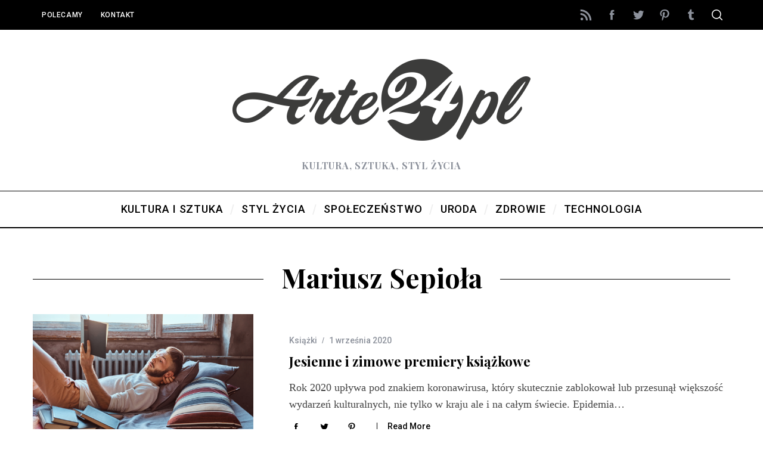

--- FILE ---
content_type: text/css
request_url: https://www.arte24.pl/wp-content/themes/simplemag/style.css?ver=5.3
body_size: 25364
content:
@charset "UTF-8";
/*!
Theme Name: SimpleMag
Theme URI: http://themesindep.com/simplemag
Author: ThemesIndep
Author URI: http://themesindep.com/
Description: Magazine theme for creative stuff
Version: 5.3
Text Domain: themetext
Tags: one-column, two-columns, three-columns, right-sidebar, custom-colors, custom-menu, featured-images, post-formats, theme-options, translation-ready
License: GNU General Public License version 3.0
License URI: http://www.gnu.org/licenses/gpl-3.0.html
*/
.search--related li a {
  position: relative;
  text-decoration: none;
  -webkit-backface-visibility: hidden;
          backface-visibility: hidden;
}

.search--related li a:before {
  content: "";
  position: absolute;
  z-index: 2;
  width: 100%;
  height: 1px;
  bottom: -2px;
  left: 0;
  background-color: currentColor;
  visibility: hidden;
  transform: scaleX(0);
  transition: all 0.2s ease-in-out;
}

.search--related li a:hover:before {
  visibility: visible;
  transform: scaleX(0.96);
}

body {
  color: var(--site-color);
  font-size: 20px;
  line-height: 1.6;
  background-color: var(--site-background);
  font-family: Arial, Helvetica sans-serif;
  word-break: break-word;
  word-wrap: break-word;
  -webkit-font-smoothing: antialiased;
}

blockquote.is-large cite,
blockquote.is-large footer,
blockquote.is-style-large cite,
blockquote.is-style-large footer,
.wp-block-quote.is-large cite,
.wp-block-quote.is-large footer,
.wp-block-quote.is-style-large cite,
.wp-block-quote.is-style-large footer, .wp-block-pullquote cite, .wp-block-pullquote footer, cite,
figcaption,
.wp-caption-text,
.wp-block-embed figcaption,
.wp-block-image figcaption,
.wp-block-audio figcaption {
  color: inherit;
  display: block;
  margin-top: 0.625rem;
  opacity: .7;
  font-style: normal;
  text-transform: inherit;
  font-size: 16px;
}

blockquote.is-large cite,
blockquote.is-large footer,
blockquote.is-style-large cite,
blockquote.is-style-large footer,
.wp-block-quote.is-large cite,
.wp-block-quote.is-large footer,
.wp-block-quote.is-style-large cite,
.wp-block-quote.is-style-large footer, .wp-block-pullquote cite, .wp-block-pullquote footer {
  font-size: 1.125rem;
  text-align: inherit;
}

/*! normalize.css v8.0.1 | MIT License | github.com/necolas/normalize.css */
html {
  line-height: 1.15;
  -webkit-text-size-adjust: 100%;
}

body {
  margin: 0;
}

main {
  display: block;
}

h1 {
  font-size: 2em;
  margin: 0.67em 0;
}

hr {
  box-sizing: content-box;
  height: 0;
  overflow: visible;
}

pre {
  font-family: monospace, monospace;
  font-size: 1em;
}

a {
  background-color: transparent;
}

abbr[title] {
  border-bottom: none;
  text-decoration: underline;
  -webkit-text-decoration: underline dotted;
          text-decoration: underline dotted;
}

b,
strong {
  font-weight: bolder;
}

code,
kbd,
samp {
  font-family: monospace, monospace;
  font-size: 1em;
}

small {
  font-size: 80%;
}

sub,
sup {
  font-size: 75%;
  line-height: 0;
  position: relative;
  vertical-align: baseline;
}

sub {
  bottom: -0.25em;
}

sup {
  top: -0.5em;
}

img {
  border-style: none;
}

button,
input,
optgroup,
select,
textarea {
  font-family: inherit;
  font-size: 100%;
  line-height: 1.15;
  margin: 0;
}

button,
input {
  overflow: visible;
}

button,
select {
  text-transform: none;
}

button,
[type="button"],
[type="reset"],
[type="submit"] {
  -webkit-appearance: button;
}

button::-moz-focus-inner,
[type="button"]::-moz-focus-inner,
[type="reset"]::-moz-focus-inner,
[type="submit"]::-moz-focus-inner {
  border-style: none;
  padding: 0;
}

button:-moz-focusring,
[type="button"]:-moz-focusring,
[type="reset"]:-moz-focusring,
[type="submit"]:-moz-focusring {
  outline: 1px dotted ButtonText;
}

fieldset {
  padding: 0.35em 0.75em 0.625em;
}

legend {
  box-sizing: border-box;
  color: inherit;
  display: table;
  max-width: 100%;
  padding: 0;
  white-space: normal;
}

progress {
  vertical-align: baseline;
}

textarea {
  overflow: auto;
}

[type="checkbox"],
[type="radio"] {
  box-sizing: border-box;
  padding: 0;
}

[type="number"]::-webkit-inner-spin-button,
[type="number"]::-webkit-outer-spin-button {
  height: auto;
}

[type="search"] {
  -webkit-appearance: textfield;
  outline-offset: -2px;
}

[type="search"]::-webkit-search-decoration {
  -webkit-appearance: none;
}

::-webkit-file-upload-button {
  -webkit-appearance: button;
  font: inherit;
}

details {
  display: block;
}

summary {
  display: list-item;
}

template {
  display: none;
}

[hidden] {
  display: none;
}

.screen-reader-text {
  clip: rect(1px, 1px, 1px, 1px);
  position: absolute !important;
  height: 1px;
  width: 1px;
  overflow: hidden;
  word-wrap: normal !important;
}

.screen-reader-text:focus {
  background-color: #f1f1f1;
  border-radius: 3px;
  box-shadow: 0 0 2px 2px rgba(0, 0, 0, 0.6);
  clip: auto !important;
  color: #21759b;
  display: block;
  font-size: 14px;
  font-size: 0.875rem;
  font-weight: bold;
  height: auto;
  left: 5px;
  line-height: normal;
  padding: 15px 23px 14px;
  text-decoration: none;
  top: 5px;
  width: auto;
  z-index: 100000;
}

#content[tabindex="-1"]:focus {
  outline: 0;
}

.rpr-svg-icon {
  display: inline-block;
  vertical-align: middle;
  fill: currentColor;
}

.icon-button {
  display: flex;
  align-items: center;
  justify-content: center;
  cursor: pointer;
  width: 2.2em;
  height: 2.2em;
  text-decoration: none;
}

.rtl [class*="arrow-left"], .rtl
[class*="arrow-right"] {
  transform: scale(-1, 1);
}

.icon-n-txt {
  display: inline-flex;
  align-items: center;
  text-decoration: none;
  margin-left: -0.625rem;
  margin-right: -0.625rem;
}

.icon-n-txt [class*="icon"] {
  margin-left: 0.625rem;
  margin-right: 0.625rem;
}

.post-format-icon {
  font-size: 24px;
  display: flex;
  align-items: center;
  justify-content: center;
  margin: 0 auto;
  width: 40px;
  height: 40px;
  color: #fff;
}

.format-gallery .post-format-icon {
  background-color: #000;
  border-radius: 50%;
  opacity: 0.5;
  text-align: center;
  transition: opacity 0.1s ease;
}

.entry-image .post-format-icon {
  position: absolute;
  left: 50%;
  top: 50%;
  z-index: 3;
  transform: translate(-50%, -50%);
}

.entries .entry-image:hover .post-format-icon {
  opacity: 1;
}

.post-format-icon.load-media-content {
  display: block;
  width: 40px;
  height: 40px;
  transition: transform .2s ease;
}

.post-format-icon.load-media-content:hover {
  transform: translate(-50%, -50%) scale(1.2);
}

.post-format-icon.load-media-content:before {
  content: "";
  display: block;
  width: 100%;
  height: 100%;
  border: 3px solid #fff;
  border-radius: 50%;
  position: absolute;
  top: 0;
  left: 0;
  overflow: hidden;
}

.post-format-icon.load-media-content:after {
  content: "";
  display: block;
  width: 0;
  height: 0;
  border-top: 10px solid transparent;
  border-left: 15px solid #fff;
  border-bottom: 10px solid transparent;
  border-radius: 3px;
  position: absolute;
  z-index: 2;
  left: 50%;
  top: 50%;
  margin-left: 2px;
  transform: translate(-50%, -50%);
}

.no-image .post-format-icon.load-media-content:before {
  border-color: #ccc;
}

.no-image .post-format-icon.load-media-content:after {
  border-left-color: #ccc;
}

html {
  font-size: 100%;
}

h1, .h1, .fsize-h1 {
  font-size: 28px;
  line-height: 1.2;
}

h2, .h2, .fsize-h2 {
  font-size: 22px;
  line-height: 1.25;
}

h3, .h3, .fsize-h3 {
  font-size: 20px;
  line-height: 1.25;
}

h4, .h4, .author-page .author-box .author-info h1, .fsize-h4 {
  font-size: 20px;
  line-height: 1.2;
}

h5, .h5, .fsize-h5, .sub-title {
  font-size: 18px;
  line-height: 1.3;
}

h6, .h6, .single-box-title,
.comment-reply-title, .fsize-h6 {
  font-size: 16px;
  line-height: 1.3;
}

h1, .h1,
h2, .h2,
h3, .h3,
h4, .h4, .author-page .author-box .author-info h1,
h5, .h5,
h6, .h6, .single-box-title,
.comment-reply-title {
  margin-top: 0;
  font-style: normal;
}

p,
hr,
pre,
table,
figure,
details,
fieldset,
blockquote {
  margin-top: 0;
  margin-bottom: 1.25rem;
}

h1, .h1,
h2, .h2 {
  margin-bottom: 1.875rem;
}

h3, .h3,
h4, .h4, .author-page .author-box .author-info h1,
h5, .h5 {
  margin-bottom: 0.9375rem;
}

h6, .h6, .single-box-title,
.comment-reply-title {
  margin-bottom: 0.25rem;
}

a {
  color: currentColor;
}

fieldset p:last-child,
.archive-description p:last-child {
  margin-bottom: 0;
}

blockquote {
  color: inherit;
  font-size: 22px;
  font-family: inherit;
  line-height: inherit;
  border-width: 0;
  border-style: solid;
  border-left-width: 4px;
  padding-left: 30px;
}

blockquote p {
  line-height: inherit;
}

pre {
  color: inherit;
  font-size: 1rem;
  line-height: 1.8;
  white-space: pre-wrap;
  font-family: Menlo, Consolas, monaco, monospace;
}

hr {
  border: 0;
  width: 100%;
  border-bottom-style: solid;
  border-bottom-width: 1px;
  border-bottom-color: currentColor;
  margin-top: 15px;
}

dl dt {
  font-weight: bold;
}

dl dd {
  margin-left: 0;
  margin-right: 0;
}

dl dd + dt {
  margin-top: 10px;
}

table {
  border-spacing: 0;
  border-collapse: collapse;
}

th,
td {
  padding: 10px;
  border: 1px solid #cacaca;
}

@supports (-webkit-touch-callout: none) {
  b,
  strong {
    text-shadow: 0 0 1px var(--site-color);
  }
}

input[type=search]::-ms-clear {
  display: none;
  width: 0;
  height: 0;
}

input[type=search]::-ms-reveal {
  display: none;
  width: 0;
  height: 0;
}

input[type="search"]::-webkit-search-decoration,
input[type="search"]::-webkit-search-cancel-button,
input[type="search"]::-webkit-search-results-button,
input[type="search"]::-webkit-search-results-decoration {
  display: none;
}

select, select:focus,
textarea,
textarea:focus,
[type=color],
[type=color]:focus, [type=date], [type=date]:focus, [type=datetime-local], [type=datetime-local]:focus, [type=datetime], [type=datetime]:focus, [type=email], [type=email]:focus, [type=month], [type=month]:focus, [type=number], [type=number]:focus, [type=password], [type=password]:focus, [type=search], [type=search]:focus, [type=tel], [type=tel]:focus, [type=text], [type=text]:focus, [type=time], [type=time]:focus, [type=url], [type=url]:focus, [type=week], [type=week]:focus {
  background-color: var(--site-background);
}

select {
  width: 100%;
  line-height: 1;
  border-radius: 0;
}

label {
  white-space: normal;
}

input::-moz-placeholder, textarea::-moz-placeholder {
  color: currentColor;
}

input:-ms-input-placeholder, textarea:-ms-input-placeholder {
  color: currentColor;
}

input::placeholder,
textarea::placeholder {
  color: currentColor;
}

button,
.button,
[type="button"],
[type="reset"],
[type="submit"] {
  font-family: sans-serif;
  letter-spacing: 0.125em;
  text-transform: uppercase;
}

a.button {
  text-decoration: none;
}

.menu,
.sub-menu,
.sub-links {
  margin: 0;
  padding: 0;
  list-style: none;
}

.menu a,
.sub-menu a,
.sub-links a {
  color: currentColor;
  text-decoration: none;
}

.main-menu .menu,
.secondary-menu .menu {
  display: flex;
}

.main-menu .menu > li > a,
.secondary-menu .menu > li > a {
  font-size: 1em;
  position: relative;
  white-space: nowrap;
  transition: all .2s ease-in-out;
}

.main-menu .sub-menu,
.secondary-menu .sub-menu {
  position: absolute;
  left: 0;
  top: 100%;
  width: 100%;
  z-index: 999;
  display: none;
}

.main-menu .sub-menu .sub-menu,
.secondary-menu .sub-menu .sub-menu {
  top: 0;
}

.main-menu li:hover > .sub-menu,
.secondary-menu li:hover > .sub-menu {
  display: block;
}

.main-menu .sub-menu a,
.secondary-menu .sub-menu a {
  display: block;
}

.sub-menu .sub-menu {
  left: 180px;
}

.main-menu .sub-menu .menu-item-has-children,
.secondary-menu .sub-menu .menu-item-has-children {
  position: relative;
}

.main-menu > ul > li > .sub-menu > ul > li:hover .sub-menu,
.secondary-menu > ul > li > .sub-menu > li:hover .sub-menu {
  top: -8px;
}

.secondary-menu .sub-menu .menu-item-has-children:before,
.main-menu .sub-links-only .sub-menu .menu-item-has-children:before {
  content: "";
  text-align: center;
  border: solid currentColor;
  border-width: 0 1px 1px 0;
  padding: 3px;
  position: absolute;
  top: 50%;
  right: 15px;
  transform: rotate(-45deg) translateY(-50%);
}

.main-menu-container {
  position: relative;
  z-index: 997;
}

.main-menu {
  position: relative;
  z-index: 998;
}

.main-menu > ul {
  justify-content: center;
}

.main-menu > ul > li > a {
  display: block;
}

.main-menu > ul > li > a > span {
  display: flex;
  height: 60px;
  align-items: center;
  padding-left: 15px;
  padding-right: 15px;
}

.main-menu > ul > li > a > span:after {
  content: "/";
  font: normal 24px/24px Helvetica, Arial;
  position: absolute;
  top: 19px;
  right: -4px;
  z-index: 2;
  pointer-events: none;
}

.main-menu > ul > li:last-child > a > span:after {
  display: none;
}

.main-menu > ul > .link-arrow > a:after {
  content: "";
  position: absolute;
  left: 40%;
  bottom: 0;
  border-width: 0 10px 10px;
  border-style: solid;
  border-color: transparent transparent #000;
  width: 0;
  z-index: 999;
  display: none;
}

.main-menu > ul > .link-arrow:hover > a:after {
  display: block;
}

.main-menu > ul > li > .sub-menu {
  border-top-width: 3px;
  border-top-style: solid;
}

.main-menu > ul > li > .sub-menu {
  padding-top: 30px;
  padding-bottom: 30px;
}

.main-menu .sub-links {
  display: none;
  padding-top: 8px;
  padding-bottom: 8px;
}

.main-menu .sub-menu .sub-links,
.main-menu .sub-menu .sub-links li {
  display: block;
}

.main-menu .sub-menu .sub-links a {
  position: relative;
  padding: 8px 21px;
  line-height: 18px;
}

.main-menu .sub-posts {
  max-width: var(--global-width);
  margin: 0 auto;
  position: relative;
}

.main-menu .sub-posts .mega-menu-posts {
  float: left;
  width: 100%;
}

.main-menu .sub-posts .mega-menu-posts .mega-menu-item {
  display: block;
  float: left;
}

.main-menu .sub-posts .mega-menu-posts .mega-menu-item a {
  font-size: 18px;
  line-height: 1.25em;
  letter-spacing: 0;
}

.main-menu .sub-posts .mega-menu-posts .mega-menu-item a img {
  display: block;
  width: 100%;
}

.main-menu .sub-posts .mega-menu-posts .mega-menu-item .item-title {
  padding: 0 15px;
  margin-top: 30px;
  text-align: center;
  text-transform: none;
}

.main-menu .sub-posts .mega-menu-item {
  width: 292px;
}

.main-menu .sub-posts .mega-menu-item figure {
  width: 292px;
  height: 195px;
  overflow: hidden;
  margin-bottom: 15px;
}

.main-menu .sub-menu-full-width .sub-posts .mega-menu-item {
  width: 390px;
}

.main-menu .sub-menu-full-width .sub-posts .mega-menu-item figure {
  width: 390px;
  height: 260px;
}

.menu-item-has-mega-menu .sub-links {
  padding-top: 0;
  padding-bottom: 0;
}

.main-menu .mega-menu-ajax {
  min-height: 247px;
}

.main-menu .sub-posts .mega-menu-ajax {
  opacity: 0.2;
  transition: opacity .2s ease-in;
}

.main-menu .posts-added .mega-menu-ajax {
  opacity: 1;
}

.main-menu .posts-loading:after {
  position: absolute;
  z-index: 2;
  top: 50%;
  left: 50%;
  margin-top: -32px;
  margin-left: -16px;
  border-width: 3px;
}

.main-menu .sub-menu-two-columns .sub-menu .sub-posts {
  width: 75%;
  float: right;
}

.main-menu .sub-menu-two-columns .sub-menu .sub-posts {
  max-width: 876px;
}

.main-menu .sub-menu-two-columns > .sub-menu > .sub-links {
  float: left;
  width: 25%;
}

.main-menu .sub-menu-two-columns .sub-menu .sub-links li {
  font-size: 16px;
  text-align: right;
}

.main-menu .sub-menu-two-columns .sub-menu .sub-links li a {
  padding-left: 0;
  padding-right: 0;
  margin-right: 30px;
}

.main-menu .sub-menu-two-columns .sub-menu .sub-links li a > span {
  display: block;
}

.main-menu .sub-menu-two-columns > .sub-menu > .sub-links li a:after {
  content: "";
  display: block;
  width: 0%;
  height: 1px;
  position: absolute;
  bottom: 0;
  transition: width 0.2s ease-in-out;
}

.main-menu .sub-menu-two-columns > .sub-menu > .sub-links li .active-link:after {
  width: 100%;
}

.main-menu .sub-menu-two-columns > .sub-menu > .sub-links > li:first-child > a > span {
  padding-top: 0;
}

.main-menu .sub-menu-two-columns .sub-menu .sub-links .sub-links {
  float: none;
  padding-bottom: 0;
}

.main-menu .sub-menu-two-columns .mega-menu-posts-title {
  padding-left: 0;
}

.main-menu .sub-menu-columns .sub-menu .sub-menu,
.main-menu .sub-menu-two-columns .sub-menu .sub-menu {
  position: static;
  display: block;
  border: none;
}

.main-menu > ul > .sub-menu-columns > .sub-menu > .sub-links {
  width: 100%;
  float: left;
  text-align: left;
}

.main-menu > ul > .sub-menu-columns > .sub-menu > .sub-links > li {
  float: left;
  margin: 0 2%;
}

.main-menu > ul > .sub-menu-columns > .sub-menu > .sub-links > li > a {
  font-size: 130%;
}

.main-menu > ul > .sub-menu-columns-1,
.main-menu > ul > .sub-menu-columns-2,
.main-menu > ul > .sub-menu-columns-3 {
  position: relative;
}

.main-menu > ul > .sub-menu-columns-2 > .sub-menu {
  width: 400px;
  left: 50%;
  margin-left: -200px;
}

.main-menu > ul > .sub-menu-columns-3 > .sub-menu {
  width: 600px;
  left: 50%;
  margin-left: -300px;
}

.main-menu > ul > [class*="sub-menu-columns-"]:first-child > .sub-menu {
  left: 0;
  margin-left: 0;
}

.main-menu > ul > [class*="sub-menu-columns-"]:last-child > .sub-menu {
  left: auto;
  right: 0;
  margin-left: 0;
}

.main-menu > ul > [class*="sub-menu-columns-"] > .sub-menu > .sub-links > li {
  width: 21%;
  margin-bottom: 30px;
}

.main-menu > ul > [class*="sub-menu-columns-"] > .sub-menu {
  padding-bottom: 0;
}

.main-menu > ul > .sub-menu-columns-2 > .sub-menu > .sub-links > li {
  width: 46%;
}

.main-menu > ul > .sub-menu-columns-3 > .sub-menu > .sub-links > li {
  width: 29%;
}

.main-menu > ul > [class*="sub-menu-columns-"] > .sub-menu > .sub-links > li:nth-of-type(4n+1) {
  clear: left;
}

.main-menu > ul > .sub-links-only {
  position: relative;
}

.main-menu .sub-links-only .sub-menu {
  padding-top: 0;
  padding-bottom: 0;
  box-sizing: content-box;
}

.main-menu > ul > .sub-links-only > .sub-menu {
  width: 180px;
  left: 50%;
  transform: translateX(-50%);
  text-align: left;
}

.main-menu .active-link span {
  pointer-events: none;
}

.secondary-menu li {
  cursor: pointer;
  position: relative;
}

.secondary-menu li a {
  display: block;
  padding-left: 15px;
  padding-right: 15px;
}

.secondary-menu > ul > li > a {
  line-height: 50px;
}

.secondary-menu .sub-menu {
  width: 180px;
  padding-top: 8px;
  padding-bottom: 8px;
}

.secondary-menu .sub-menu li {
  display: block;
}

.secondary-menu .sub-menu li a {
  display: block;
  line-height: 18px;
  padding-top: 8px;
  padding-bottom: 8px;
}

.color-site-white .secondary-menu li {
  border: none;
}

.color-site-white .secondary-menu .sub-menu {
  border: 2px solid #000;
  box-sizing: content-box;
}

.color-site-white .secondary-menu .sub-menu li:first-child {
  position: relative;
}

.color-site-white .secondary-menu .sub-menu li:first-child:after,
.color-site-white .secondary-menu .sub-menu li:first-child:before {
  bottom: 100%;
  border: solid transparent;
  content: "";
  height: 0;
  width: 0;
  position: absolute;
  pointer-events: none;
  border-style: solid;
}

.color-site-white .secondary-menu .sub-menu li:first-child:after {
  border-bottom-color: #fff;
  border-width: 5px;
  left: 15%;
  margin-left: -5px;
  top: -18px;
}

.color-site-white .secondary-menu .sub-menu li:first-child:before {
  border-bottom-color: #000;
  border-width: 8px;
  left: 15%;
  margin-left: -8px;
  top: -24px;
}

.color-site-white .secondary-menu .sub-menu .sub-menu li:first-child:after,
.color-site-white .secondary-menu .sub-menu .sub-menu li:first-child:before {
  display: none;
}

.color-site-white .secondary-menu > ul > li > .sub-menu li:hover .sub-menu {
  top: -10px;
}

.main-menu-fixed.sticky-active {
  z-index: 9999;
}

.top-strip {
  height: 50px;
}

.top-strip .wrapper {
  display: flex;
  align-items: center;
  height: 100%;
}

.top-strip .right-side {
  display: flex;
  flex: 1 1 0;
  align-items: center;
  justify-content: flex-end;
}

.top-strip .social, .top-strip .social ul {
  margin: 0;
  padding: 0;
  list-style: none;
}

.top-strip .social ul {
  display: flex;
}

.top-strip .social li {
  position: relative;
}

.top-strip .social li a {
  display: flex;
  align-items: center;
  justify-content: center;
  cursor: pointer;
  width: 2.2em;
  height: 2.2em;
  text-decoration: none;
}

.top-strip .social li a svg {
  transition: all 0.2s ease;
}

.top-strip .social li a svg:hover {
  transform: scale(1.1);
}

.top-strip-fixed:not(.hide-strip) .site-content {
  padding-top: 50px;
}

.top-strip-fixed .top-strip {
  position: fixed;
  width: 100%;
  top: 0;
  left: auto;
  z-index: 9999;
}

.hide-strip.no-main-menu .top-strip {
  display: none;
}

.top-strip-logo {
  position: relative;
  align-self: flex-start;
}

.top-strip-logo a {
  position: absolute;
  top: 0;
  left: 0;
  z-index: 998;
}

.footer-sidebar {
  color: var(--footer_text);
}

.footer-sidebar a {
  color: var(--footer_links-regular);
}

.footer-sidebar a:hover {
  color: var(--footer_links-hover);
}

.footer-sidebar,
.footer-sidebar .widget-posts-classic-entries .widget-post-details,
.footer-sidebar .widget-slider .widget-post-details .widget-post-category,
.footer-sidebar .widget-posts-entries .widget-post-item:not(:first-child) .widget-post-details {
  background-color: var(--footer_color);
}

.footer-sidebar input, .footer-sidebar input:focus, .footer-sidebar select, .footer-sidebar select:focus, .footer-sidebar textarea, .footer-sidebar textarea:focus {
  background-color: var(--footer_color);
}

.footer-sidebar textarea,
.footer-sidebar [type=text],
.footer-sidebar [type=email],
.footer-sidebar [type=search],
.footer-sidebar .search-form .search-field {
  color: var(--footer_text);
  border: 1px solid var(--footer_text);
}

.footer-sidebar textarea::-moz-placeholder, .footer-sidebar [type=text]::-moz-placeholder, .footer-sidebar [type=email]::-moz-placeholder, .footer-sidebar [type=search]::-moz-placeholder, .footer-sidebar .search-form .search-field::-moz-placeholder {
  color: var(--footer_text);
}

.footer-sidebar textarea:-ms-input-placeholder, .footer-sidebar [type=text]:-ms-input-placeholder, .footer-sidebar [type=email]:-ms-input-placeholder, .footer-sidebar [type=search]:-ms-input-placeholder, .footer-sidebar .search-form .search-field:-ms-input-placeholder {
  color: var(--footer_text);
}

.footer-sidebar textarea::placeholder,
.footer-sidebar [type=text]::placeholder,
.footer-sidebar [type=email]::placeholder,
.footer-sidebar [type=search]::placeholder,
.footer-sidebar .search-form .search-field::placeholder {
  color: var(--footer_text);
}

html .footer-border-top {
  border-left: 0px;
  border-right: 0px;
  border-bottom: 0px;
}

html .footer-sidebar.footer-border-top-gray {
  border-top: 1px solid #ddd;
}

.footer-sidebar .button,
.footer-sidebar input[type="submit"] {
  border-color: currentColor;
  background-color: var(--footer_color);
}

.footer-sidebar .button:hover,
.footer-sidebar input[type="submit"]:hover {
  box-shadow: none;
  transform: none;
  border-color: currentColor;
}

.footer-sidebar .columns {
}

.footer-sidebar .columns .widget {
  border-width: 1px 0 0 0;
}

.footer-sidebar .columns .widget:first-of-type {
  border-top: 0;
}

.col-1 .widget-area .widget-slider .entry-image {
  max-height: 700px;
}

.col-2 .widget-area .widget-slider .entry-image,
.col-3 .widget-area-1 .widget-slider .entry-image,
.col-2 .widget-area .widget-posts-entries .widget-post-item .entry-image,
.col-3 .widget-area-1 .widget-posts-entries .widget-post-item .entry-image {
  max-height: 352px;
}

.col-3 .widget-area-2 .widget-slider .entry-image,
.col-3 .widget-area-3 .widget-slider .entry-image {
  max-height: 179px;
}

.footer-sidebar .widget-slider .slider-nav-arrow {
  color: #fff;
}

.widget_ti-about-site .social {
  display: flex;
}

.widget_ti-about-site .social a {
  display: flex;
  align-items: center;
  justify-content: center;
  cursor: pointer;
  width: 2.2em;
  height: 2.2em;
  text-decoration: none;
}

.widget_ti-about-site .social.social-center {
  justify-content: center;
}

.site-offcanvas {
  position: fixed;
  top: 0;
  left: 0;
  width: 100%;
  height: 100%;
  overflow: hidden;
  pointer-events: none;
  z-index: 999991;
}

.site-offcanvas:after {
  content: "";
  position: fixed;
  left: 0;
  top: 0;
  width: 100%;
  height: 100%;
  background-color: rgba(0, 0, 0, 0.1);
  opacity: 0;
  will-change: opacity;
  pointer-events: none;
  transition: opacity 0.3s cubic-bezier(0, 0, 0.3, 1);
}

.offcanvas--visible.site-offcanvas:after {
  opacity: 1;
  pointer-events: auto;
}

.offcanvas--visible {
  pointer-events: auto;
}

.offcanvas-panel {
  position: fixed;
  z-index: 1;
  top: 0;
  right: 0;
  width: 100%;
  height: 100%;
  display: flex;
  flex-flow: column;
}

.hamburger-icon {
  width: 80%;
  height: 100%;
  position: relative;
}

.hamburger-icon:before, .hamburger-icon:after {
  content: "";
  display: block;
  width: 100%;
  height: 2px;
  position: absolute;
  background-color: currentColor;
  transition: transform .25s ease-out;
}

.hamburger-icon:before {
  top: calc(50% - 6px);
}

.hamburger-icon:after {
  bottom: calc(50% - 6px);
}

.close-icon {
  width: 50%;
  height: 100%;
  position: relative;
}

.close-icon:before, .close-icon:after {
  content: "";
  display: block;
  width: 100%;
  height: 2px;
  position: absolute;
  top: 50%;
  margin-top: -1px;
  background-color: currentColor;
}

.close-icon:before {
  transform: rotate(45deg);
}

.close-icon:after {
  transform: rotate(-45deg);
}

.offcanvas-close {
  font-size: 1.25rem;
}

.offcanvas-panel--slide {
  width: 100%;
  max-width: 50vw;
  background-color: #fff;
  will-change: transform;
  pointer-events: auto;
  transform: translate3d(100%, 0, 0);
}

.offcanvas--slide.offcanvas--visible .offcanvas-panel--slide {
  transform: none;
}

.offcanvas--animatable .offcanvas-panel--slide {
  transition: transform .2s ease-in;
}

.offcanvas--visible.offcanvas--animatable .offcanvas-panel--slide {
  transition: transform .3s ease-out;
}

.offcanvas-panel--inner {
  max-width: 732px;
  height: 100%;
  overflow-x: hidden;
  background-color: inherit;
}

.offcanvas-panel--inner .column {
  padding-left: 1.875rem;
  padding-right: 1.875rem;
}

.offcanvas--modal:after {
  background-color: rgba(255, 255, 255, 0.98);
}

.offcanvas-panel--modal {
  opacity: 0;
  pointer-events: none;
  display: flex;
  height: 100%;
  align-items: center;
  justify-content: center;
}

.offcanvas--modal.offcanvas--visible .offcanvas-panel--modal {
  opacity: 1;
  pointer-events: auto;
}

.offcanvas--animatable .offcanvas-panel--modal {
  transition: opacity .2s ease-in;
}

.offcanvas--visible.offcanvas--animatable .offcanvas-panel--modal {
  transition: opacity .3s ease-out;
}

.offcanvas-panel--modal .offcanvas-close {
  position: absolute;
  top: 0;
  z-index: 2;
  transform: scale3d(0, 0, 1);
}

.offcanvas--visible .offcanvas-panel--modal .offcanvas-close {
  transform: none;
}

.modal--search-form {
  opacity: 0;
  transform: scale3d(0.8, 0.8, 1);
}

.offcanvas--visible .modal--search-form {
  opacity: 1;
  transform: none;
}

.offcanvas--animatable .modal--search-form {
  transition: transform .2s ease-in;
}

.offcanvas--visible.offcanvas--animatable .modal--search-form {
  transition: transform .3s ease-out;
}

.modal--search-form .search-form {
  margin-top: -10vh;
}

.modal--search-form .search-form label {
  display: inline;
}

.modal--search-form .search-form .input-holder {
  height: auto;
  z-index: 2;
}

.modal--search-form .search-form .input-holder:after {
  content: "";
  position: absolute;
  z-index: 1;
  left: 0;
  bottom: 0;
  width: 100%;
  height: 2px;
  background-color: currentColor;
}

.modal--search-form .search-form .search-field {
  font-size: 8vmin;
  height: auto;
  padding: 0;
  border: 0;
  background-color: transparent;
}

.modal--search-form .search-form .search-field:focus {
  border: none;
  outline: none;
}

.modal--search-form .search-form .input-highlight {
  font-size: 8vmin;
  -webkit-user-select: none;
     -moz-user-select: none;
      -ms-user-select: none;
          user-select: none;
  position: absolute;
  z-index: 2;
  left: 0;
  bottom: 0;
  max-width: 100%;
  height: 2px;
  color: transparent;
  overflow: hidden;
}

html[dir="rtl"] .modal--search-form .search-form .input-highlight {
  left: auto;
  right: 0;
}

.modal--search-form .search-form .search-field + .input-highlight:after {
  content: "";
  position: absolute;
  left: 0;
  bottom: 0;
  width: 100%;
  height: 100%;
  background-image: linear-gradient(to right, #5a3fd6, #ff4516);
}

html[dir="rtl"] .modal--search-form .search-form .search-field + .input-highlight:after {
  left: auto;
  right: 0;
}

.modal--search-form .search-form .search-submit {
  display: none;
}

.search--related ul {
  padding: 0;
  list-style: none;
  margin: 1.5rem -.5rem 0;
}

.search--related li {
  display: inline-block;
  white-space: nowrap;
  padding-left: .5rem;
  padding-right: .5rem;
}

.search--related li a {
  color: currentColor;
}

.search--related .wp-tag-cloud {
  font-size: 60%;
}

.search--related .wp-list-categories li {
  font-size: 2.5rem;
}

.search--related .wp-list-categories li:not(:last-child):after {
  content: "/";
  padding-left: .8vw;
  padding-right: .8vw;
  font-family: serif;
  vertical-align: middle;
  display: inline-block;
  opacity: .3;
}

.search--related .wp-list-categories li sup {
  opacity: 0.7;
}

.global-sliders .entry-image {
  margin-bottom: 0;
}

.widget ul,
.widget ol {
  margin: 0;
  padding: 0;
  list-style: none;
}

.widget li {
  font-size: 1rem;
}

.widget a {
  text-decoration: none;
}

.widget select {
  width: 100%;
}

.widget [type=submit] {
  width: 100%;
}

.widget:not(:last-of-type) {
  margin-bottom: 30px;
  padding-bottom: 30px;
  border-bottom: 1px solid #000;
}

.widget > h3 {
  display: block;
  text-align: center;
  margin-bottom: 30px;
}

.search-form label {
  padding: 0;
  display: block;
}

.search-form .input-holder {
  height: 50px;
  position: relative;
}

.search-form .search-field {
  width: 100%;
  height: 100%;
  margin-bottom: 0;
  padding: 0 15px;
  border: none;
}

.search-form .search-submit {
  display: flex;
  align-items: center;
  justify-content: center;
  position: absolute;
  z-index: 99;
  top: 0;
  right: 2px;
  margin: 0;
  padding: 0;
  width: 44px;
  height: 100%;
  border: none;
  cursor: pointer;
  color: currentColor;
  background-color: transparent;
  transition: opacity .25s ease-in-out;
}

.search-form .search-submit:hover {
  opacity: 0.8;
}

.widget_calendar table {
  width: 100%;
  border-spacing: 0;
}

.widget_calendar table caption {
  text-align: left;
  margin-bottom: 15px;
}

.widget_calendar table th,
.widget_calendar table td {
  padding: 5px;
  font-size: 1rem;
}

.widget_calendar table th {
  font-weight: normal;
}

.widget_calendar table td {
  text-align: center;
}

.widget_calendar table td a {
  display: block;
  text-decoration: none;
}

.widget_calendar table tbody a {
  position: relative;
  z-index: 1;
}

.widget_calendar table tbody a:after {
  content: "";
  position: absolute;
  z-index: -1;
  top: 0;
  left: 0;
  right: 0;
  bottom: 0;
  background-color: currentColor;
  opacity: .07;
}

.widget_calendar table tfoot td:nth-child(1) {
  border-right: none;
}

.widget_calendar table tfoot td:nth-child(2) {
  border-left: none;
  border-right: none;
}

.widget_calendar table tfoot td:nth-child(3) {
  border-left: none;
}

.widget_rss li,
.widget_meta li,
.widget_pages li,
.widget_archive li,
.widget_nav_menu li,
.widget_categories li,
.widget_recent_entries li,
.widget_recent_comments li,
.widget_product_categories li {
  position: relative;
  display: flex;
  flex-wrap: wrap;
  align-items: center;
  padding-top: 0.4em;
  padding-bottom: 0.4em;
}

.widget_rss li a,
.widget_meta li a,
.widget_pages li a,
.widget_archive li a,
.widget_nav_menu li a,
.widget_categories li a,
.widget_recent_entries li a,
.widget_recent_comments li a,
.widget_product_categories li a {
  flex-grow: 1;
}

.widget_recent_entries ul,
.widget_recent_comments ul {
  margin-top: -0.5em;
  margin-bottom: -0.5em;
}

.widget_recent_entries li,
.widget_recent_comments li {
  display: block;
  padding-top: 0.5em;
  padding-bottom: 0.5em;
}

.widget_pages .children,
.widget_archive .children,
.widget_categories .children,
.widget_product_categories .children {
  width: 100%;
  font-size: 1rem;
}

.widget_pages ul ul,
.widget_archive ul ul,
.widget_categories ul ul,
.widget_product_categories ul ul {
  counter-reset: submenu;
}

.widget_pages ul ul > li:after,
.widget_archive ul ul > li:after,
.widget_categories ul ul > li:after,
.widget_product_categories ul ul > li:after {
  display: none;
}

.widget_pages ul ul > li > a:before,
.widget_archive ul ul > li > a:before,
.widget_categories ul ul > li > a:before,
.widget_product_categories ul ul > li > a:before {
  font-size: 1.25rem;
  font-family: serif;
  font-weight: 100;
  content: "– " counters(submenu, "– ", none);
  counter-increment: submenu;
}

.widget_media_image img {
  display: block;
}

.widget_nav_menu li {
  padding: 0;
  position: relative;
}

.widget_nav_menu li:not(:last-of-type):after {
  content: "";
  position: absolute;
  left: 0;
  bottom: 0;
  width: 100%;
  height: 1px;
  background-color: rgba(0, 0, 0, 0.1);
}

.widget_nav_menu a {
  display: flex;
  align-items: center;
  min-height: 32px;
  padding-top: 0.7em;
  padding-bottom: 0.7em;
}

.widget_nav_menu .sub-menu {
  display: none;
  flex: 0 0 100%;
}

.widget_nav_menu .sub-menu-arrow {
  width: 32px;
  height: 32px;
  cursor: pointer;
  position: relative;
}

.widget_nav_menu .sub-menu-arrow:after {
  content: "";
  position: absolute;
  top: 10px;
  left: 12px;
  width: 8px;
  height: 8px;
  border-top: 1px solid currentColor;
  border-right: 1px solid currentColor;
  transform: rotate(135deg);
  transition: transform .2s ease;
}

.widget_nav_menu .sub-menu-arrow:hover {
  background-color: rgba(0, 0, 0, 0.05);
}

.widget_nav_menu .sub-menu--opened > .sub-menu-arrow:after {
  width: 12px;
  top: 15px;
  left: 10px;
  border-right: none;
  transform: rotate(0deg);
}

.widget_recent_entries ul,
.widget_recent_comments ul {
  font-size: 1rem;
  counter-reset: count;
}

.widget_recent_entries li,
.widget_recent_comments li {
  padding-left: 2rem;
}

.widget_recent_entries li:before,
.widget_recent_comments li:before {
  content: counter(count) ".";
  counter-increment: count;
  position: absolute;
  top: 0.3em;
  left: 0;
  font: italic 24px/1 georgia;
}

.widget_recent_entries .comment-author-link,
.widget_recent_comments .comment-author-link {
  font-weight: bold;
}

.widget_rss ul {
  margin-top: -15px;
  margin-bottom: -15px;
}

.widget_rss li {
  display: block;
  padding-top: 15px;
  padding-bottom: 15px;
}

.rss-date,
li .rsswidget {
  display: block;
}

.rss-date {
  margin-bottom: 15px;
}

.rssSummary {
  margin-bottom: 15px;
}

.widget_recent_entries,
.widget_recent_comments {
  counter-reset: count;
}

.widget_recent_entries li,
.widget_recent_comments li {
  padding-left: 18%;
  padding-top: 20px;
  padding-bottom: 20px;
  position: relative;
}

.widget_recent_entries li:before,
.widget_recent_comments li:before {
  content: counter(count) ".";
  counter-increment: count;
  position: absolute;
  top: 50%;
  left: 0;
  margin-top: -18px;
  font: italic 40px/1 serif;
}

.widget_recent_entries li:not(:last-of-type):after,
.widget_recent_comments li:not(:last-of-type):after {
  content: "";
  display: block;
  width: 100%;
  height: 1px;
  position: absolute;
  left: 0;
  bottom: 0;
  opacity: .2;
  background-color: rgba(0, 0, 0, 0.5);
}

.widget_recent_entries span {
  display: block;
  font-size: 85%;
  font-weight: bold;
}

.widget_recent_comments .url {
  font-weight: bold;
  letter-spacing: 0.2em;
}

.footer-sidebar .widget {
  font-size: 1rem;
  padding-top: 30px;
  padding-bottom: 30px;
}

.full-width-sidebar .widget {
  padding-top: 30px;
  padding-bottom: 30px;
}

.full-width-sidebar .widget_pages,
.full-width-sidebar .widget_archive,
.full-width-sidebar .widget_nav_menu,
.full-width-sidebar .widget_categories {
  text-align: center;
}

.full-width-sidebar .widget_pages li,
.full-width-sidebar .widget_pages li a,
.full-width-sidebar .widget_archive li,
.full-width-sidebar .widget_archive li a,
.full-width-sidebar .widget_nav_menu li,
.full-width-sidebar .widget_nav_menu li a,
.full-width-sidebar .widget_categories li,
.full-width-sidebar .widget_categories li a {
  display: inline-block;
  font-size: 14px;
  font-family: inherit;
  text-transform: none;
  position: relative;
}

.full-width-sidebar .widget_categories li:not(:last-child):after,
.full-width-sidebar .widget_pages > ul > li:not(:last-child):after,
.full-width-sidebar .widget_nav_menu > div > ul > li:not(:last-child):after {
  content: "/";
  padding: 0 15px;
  display: inline-block;
  font: 15px normal sans-serif;
}

.full-width-sidebar .widget_pages .children,
.full-width-sidebar .widget_nav_menu .sub-menu,
.full-width-sidebar .widget_categories .children {
  display: none;
}

html {
  overflow-x: hidden;
  box-sizing: border-box;
  -ms-overflow-style: scrollbar;
}

*,
*:before,
*:after {
  box-sizing: inherit;
}

:root {
  --global-width: 1170px;
  --content-width: 770px;
}

.site-width {
  max-width: var(--global-width);
}

.wrapper,
.layout-boxed {
  margin-left: auto;
  margin-right: auto;
}

.grid-12 {
  width: 100%;
}

.grid-11 {
  width: 91.66666667%;
}

.grid-10 {
  width: 83.33333333%;
}

.grid-9 {
  width: 75%;
}

.grid-8 {
  width: 66.66666667%;
}

.grid-7 {
  width: 58.33333333%;
}

.grid-6 {
  width: 50%;
}

.grid-5 {
  width: 41.66666667%;
}

.grid-4 {
  width: 33.33333333%;
}

.grid-3 {
  width: 25%;
}

.grid-2 {
  width: 16.66666667%;
}

.grid-1 {
  width: 8.33333333%;
}

.wrapper,
.wp-image-wrap {
  width: var(--global-width);
}

.grid-1 .wrapper,
.grid-2 .wrapper,
.grid-3 .wrapper,
.grid-4 .wrapper,
.grid-5 .wrapper,
.grid-6 .wrapper,
.grid-7 .wrapper,
.grid-8 .wrapper,
.grid-9 .wrapper,
.grid-10 .wrapper,
.grid-11 .wrapper,
.grid-12 .wrapper {
  width: 100%;
}

[class*="grid-"].grid-centered {
  float: none;
  margin-left: auto;
  margin-right: auto;
}

.grid-layout.columns-size-2 .grid-4:nth-of-type(2n+1) {
  clear: left;
}

.grid-layout.columns-size-3 .grid-4:nth-of-type(3n+1) {
  clear: left;
}

.grid-layout.columns-size-4 .grid-4:nth-of-type(4n+1) {
  clear: left;
}

.section-title .title {
  margin-bottom: 0;
}

.home-section {
  margin-top: 30px;
}

.home-section[class*="bg-"] {
  padding-top: 30px;
  padding-bottom: 30px;
}

.home-section .section-header {
  text-align: center;
  margin-bottom: 30px;
}

.posts-section + .posts-section .section-header {
  margin-top: 100px;
  margin-bottom: 50px;
}

.posts-section .composer-button {
  margin-bottom: 100px;
}

.posts-section + .posts-section,
.full-width-section + .full-width-section {
  margin-top: 0;
}

.full-width-section .title {
  margin-bottom: 0;
}

.full-width-section .title + .sub-title {
  margin-top: 15px;
}

.full-width-section:last-child {
  margin-bottom: -60px;
}

.column-middle .entry-title a {
  font-size: 1.8em;
  line-height: 1.2;
}

.slider-latest .column-2 .post-item + .post-item {
  margin-top: 30px;
}

.slider-latest .column-2 .post-item {
  height: 242px;
  overflow: hidden;
}

.with-sidebar .slider-latest .column-2 .post-item {
  height: 153px;
}

.media-posts {
  position: relative;
}

.media-posts .post-item .entry-image {
  position: relative;
  z-index: 1;
  height: 377px;
  margin: auto;
  overflow: hidden;
}

.media-posts .post-item .entry-details {
  background-color: #fff;
}

.media-posts .post-item .entry-summary {
  margin-top: 30px;
}

.media-posts .post-item .see-more {
  margin-top: 30px;
}

.media-posts .post-item .entry-header {
  text-align: left;
}

.media-posts .media-post-thumbs {
  padding: 30px 0 0;
  overflow: hidden;
}

.media-posts .media-post-thumbs .slick-list {
  margin: 0 15px;
}

.media-posts .media-post-thumbs .slick-track {
  margin: auto;
}

.media-posts .media-post-thumbs .thumbs-item {
  max-height: 123px;
  margin: 0 15px 30px;
  overflow: hidden;
  position: relative;
}

.media-posts .media-post-thumbs .thumbs-item:after {
  cursor: pointer;
  content: "";
  display: block;
  width: 100%;
  height: 100%;
  position: absolute;
  top: 0;
  left: 0;
  border-width: 4px;
  border-style: solid;
  opacity: 0;
  transition: opacity 0.3s ease-in-out;
}

.media-posts .media-post-thumbs .thumbs-item.slick-current:after {
  opacity: 1;
  cursor: default;
}

.media-posts .media-post-thumbs .thumbs-item img {
  width: 100%;
}

.media-posts .global-sliders .slider-nav-arrow {
  color: #fff;
}

.media-posts .global-sliders:hover .slider-nav-arrow {
  opacity: 0;
}

.media-posts .slick-dots {
  margin: 0 0 15px;
  text-align: center;
}

.media-posts .slick-dots li {
  display: inline-block;
  width: 42px;
  height: 42px;
  position: relative;
}

.media-posts .slick-dots li button {
  border: none;
  background: none;
  font: normal 1em serif;
  position: absolute;
  z-index: 2;
  top: 0;
  left: 0;
  width: 100%;
  height: 100%;
  transition: all 0.3s ease;
}

.media-posts .slick-dots .slick-active button {
  z-index: 1;
  cursor: default;
  transform: scale(2);
}

.media-posts .slick-dots li:after {
  content: "/";
  position: absolute;
  top: 8px;
  right: -3px;
  opacity: 0.3;
}

.media-posts .slick-dots li:last-child:after {
  display: none;
}

.media-layout-one .media-post-details {
  margin-top: 60px;
}

.media-layout-one .media-post-thumbs {
  background-color: #f1f1f1;
}

.media-layout-one[class*="bg-"] .media-post-thumbs {
  background-color: rgba(255, 255, 255, 0.2);
}

.media-layout-two {
  opacity: 0;
  opacity: 0;
  transition: opacity 0.5s ease;
}

.media-layout-two.section-init {
  opacity: 1;
}

.media-layout-two .title-with-sep,
.layout-full .media-layout-two .title-with-sep .title {
  background: none;
}

.media-layout-two a,
.media-layout-two .entry-meta a,
.media-layout-two[class*="links-"] a {
  color: #fff;
}

.media-layout-two .section-header,
.media-layout-two .media-post-slides,
.media-layout-two .media-post-thumbs,
.media-layout-two .media-post-thumbs-wrapper {
  position: relative;
  z-index: 2;
}

.media-layout-two .media-post-bg {
  position: absolute;
  top: 0;
  left: 0;
  z-index: 1;
  width: 100%;
  height: 100%;
}

.media-layout-two .media-post-bg .bg-item {
  background-size: cover;
}

.media-layout-two .media-post-bg:after {
  content: "";
  position: absolute;
  top: 0;
  left: 0;
  z-index: 1;
  width: 100%;
  height: 100%;
  opacity: 0.6;
  background-color: #000;
}

.media-layout-two .media-post-bg .slick-list,
.media-layout-two .media-post-bg .slick-track,
.media-layout-two .media-post-bg .bg-item {
  height: 100%;
}

.media-layout-two .post-item .entry-image {
  max-width: 1050px;
  height: 590px;
}

.media-layout-two .post-item .entry-image:hover img {
  transition: all 0.3s ease;
  filter: brightness(0.6) contrast(1.3);
}

.media-layout-two .entry-header {
  position: absolute;
  z-index: 3;
  width: 80%;
  left: 10%;
  bottom: 10px;
}

.media-layout-two .entry-details .entry-title {
  margin: 30px 0;
}

.media-post-thumbs-wrapper {
  margin-top: 90px;
  background-color: #fff;
}

.media-layout-two .media-post-thumbs {
  max-width: 670px;
  margin: auto;
  top: -30px;
  background-color: #fff;
}

.media-layout-two .slick-dots {
  margin-bottom: 0;
}

.media-layout-two .media-post-thumbs .thumbs-item:after,
.media-layout-two[class*="links-"] .media-post-thumbs .thumbs-item:after {
  border-color: #000;
}

.media-layout-two .media-post-thumbs .slick-dots li,
.media-layout-two[class*="links-"] .media-post-thumbs .slick-dots li,
.media-layout-two .media-post-thumbs .slick-dots li button,
.media-layout-two[class*="links-"] .media-post-thumbs .slick-dots li button {
  color: #000;
}

.post-item .media-content,
.media-posts .media-content {
  position: absolute;
  top: 0;
  left: 0;
  z-index: 4;
  width: 100%;
  opacity: 0;
}

.post-item .content-added .media-content,
.media-posts .content-added .media-content {
  opacity: 1;
  height: 100%;
  background-color: rgba(0, 0, 0, 0.8);
  transition: opacity 0.5s ease;
}

.post-item .media-content iframe[src*="soundcloud.com"],
.media-posts .media-content iframe[src*="soundcloud.com"] {
  position: absolute;
  top: 0;
  left: 0;
  width: 100%;
  height: 100%;
}

.post-item .content-loading:before,
.media-posts .content-loading:before {
  position: absolute;
  z-index: 3;
  top: 0;
  left: 0;
  content: "";
  width: 100%;
  height: 100%;
  background-color: rgba(0, 0, 0, 0.5);
}

html .post-item .content-loading .load-media-content:before,
html .media-posts .content-loading .load-media-content:before {
  border-top-color: transparent;
  border-bottom-color: transparent;
  -webkit-animation: loading-icon-spin 1000ms infinite linear;
          animation: loading-icon-spin 1000ms infinite linear;
}

html .post-item .content-loading .load-media-content:after,
html .media-posts .content-loading .load-media-content:after {
  border-top-color: transparent;
  border-bottom-color: transparent;
}

.latest-reviews .post-item {
  width: 290px;
  position: relative;
  margin-bottom: 0;
}

.latest-reviews .entry-image {
  margin: 0 auto 30px;
  border-radius: 50%;
}

.latest-reviews .entry-image a {
  width: 100%;
  height: 100%;
  display: block;
  overflow: hidden;
  border-radius: 50%;
}

.latest-reviews .entry-image img {
  border-radius: 50%;
  filter: brightness(0.8) contrast(1.3);
}

.latest-reviews .entry-image .show-total {
  color: #fff;
  font-size: 48px;
  line-height: 1em;
  position: absolute;
  z-index: 2;
  top: 50%;
  left: 50%;
  transform: translate(-50%, -50%);
  font-family: Georgia, serif;
}

.latest-reviews .latest-reviews-carousel {
  opacity: 0;
  transition: opacity 0.5s ease;
}

.latest-reviews .latest-reviews-carousel.carousel-initialized {
  opacity: 1;
}

.latest-reviews .slick-track {
  margin: auto;
  opacity: 0;
}

.latest-reviews .slick-dots {
  margin-top: 60px;
  text-align: center;
}

.latest-reviews .slick-dots li {
  display: inline-block;
  width: 42px;
  height: 42px;
  position: relative;
}

.latest-reviews .slick-dots li button {
  border: none;
  background: none;
  cursor: pointer;
  font: normal 1em serif;
  position: absolute;
  z-index: 2;
  top: 0;
  left: 0;
  width: 100%;
  height: 100%;
  transition: transform 0.3s ease;
  -webkit-backface-visibility: hidden;
          backface-visibility: hidden;
}

.latest-reviews .slick-dots li button:focus {
  outline: none;
}

.latest-reviews .slick-dots .slick-active button {
  z-index: 1;
  cursor: default;
  transform: scale(2);
}

.latest-reviews .slick-dots li:after {
  content: "/";
  color: #8c919b;
  position: absolute;
  top: 8px;
  right: -3px;
}

.latest-reviews .slick-dots li:last-child:after {
  display: none;
}

.entries .entry-title {
  line-height: 1.3;
}

.entry-meta {
  font-size: 16px;
}

.entry-details {
  position: relative;
}

.entry-summary p:last-of-type {
  margin-bottom: 0;
}

.sticky-icon {
  display: flex;
  color: #000;
  background-color: #fff546;
  box-shadow: 0 0 0 4px var(--site-background);
  border-radius: 50%;
  align-items: center;
  justify-content: center;
  width: 2.1875rem;
  height: 2.1875rem;
  position: absolute;
  z-index: 2;
  right: 0;
  top: -7px;
}

.has-post-thumbnail .sticky-icon {
  top: -18px;
  right: 15px;
}

.list-layout .sticky-icon {
  right: 0;
}

.classic-layout .sticky-icon {
  right: 30px;
}

.content-with-sidebar .alignwide,
.content-with-sidebar .alignfull {
  max-width: 100%;
  margin-left: auto;
}

.entry-content > * {
  margin-top: 1.25rem;
  margin-bottom: 1.25rem;
}

.entry-content > :first-child {
  margin-top: 0;
}

.alignleft,
.wp-block-image .alignleft {
  margin-top: 0.7rem;
  margin-left: 0;
  margin-right: 1.875rem;
  max-width: 50%;
}

.alignright,
.wp-block-image .alignright {
  margin-top: 0.7rem;
  margin-right: 0;
  margin-left: 1.875rem;
  max-width: 50%;
}

.wp-block-button .wp-block-button__link {
  font-family: sans-serif;
  font-size: 0.75rem;
  line-height: 1;
  padding: 1.5em 2em;
  letter-spacing: 0.125em;
  text-transform: uppercase;
}

.wp-block-button .wp-block-button__link:not(.has-text-color) {
  color: #fff;
}

.wp-block-button .wp-block-button__link:not(.has-background) {
  background-color: #000;
}

.wp-block-button:not(.is-style-squared) .wp-block-button__link {
  border-radius: 3px;
}

.wp-block-button.is-style-outline, .wp-block-button.is-style-outline:hover, .wp-block-button.is-style-outline:focus, .wp-block-button.is-style-outline:active {
  color: currentColor;
}

.wp-block-button.is-style-outline .wp-block-button__link:not(.has-text-color), .wp-block-button.is-style-outline:hover .wp-block-button__link:not(.has-text-color), .wp-block-button.is-style-outline:focus .wp-block-button__link:not(.has-text-color), .wp-block-button.is-style-outline:active .wp-block-button__link:not(.has-text-color) {
  color: currentColor;
  border-width: 2px;
  background-color: transparent;
}

.wp-caption {
  max-width: 100%;
}

.wp-caption img[class*="wp-image-"] {
  display: block;
  margin-left: auto;
  margin-right: auto;
}

figcaption,
.wp-caption-text {
  text-align: center;
}

.has-drop-cap:not(:focus):first-letter {
  font-size: 6em;
  line-height: .8;
  font-family: serif;
  margin: 0 0.25em 0 0;
  text-shadow: 0.02em 0.02em 0 var(--site-background), 0.03em 0.03em 0 currentColor;
}

pre,
code,
.wp-block-code,
.wp-block-verse,
.wp-block-preformatted,
.wp-block-preformatted pre {
  color: inherit;
  font-size: 1rem;
  line-height: 1.8;
  white-space: pre-wrap;
  font-family: Menlo, Consolas, monaco, monospace;
}

.wp-block-code,
pre.wp-block-verse,
.wp-block-verse pre {
  padding: 30px;
  overflow: auto;
  position: relative;
  z-index: 1;
}

.wp-block-code:after,
pre.wp-block-verse:after,
.wp-block-verse pre:after {
  content: "";
  position: absolute;
  z-index: -1;
  top: 0;
  left: 0;
  right: 0;
  bottom: 0;
  border: 1px solid currentColor;
  opacity: 0.2;
}

.wp-block-code {
  border: none;
}

.wp-block-code:after {
  opacity: 0.05;
  border: none;
  background-color: currentColor;
}

.wp-block-separator {
  clear: both;
}

.wp-block-separator:not(.is-style-wide):not(.is-style-dots) {
  max-width: 20em;
}

blockquote,
.wp-block-quote {
  color: inherit;
  font-size: 22px;
  font-family: inherit;
  line-height: inherit;
  border-width: 0;
  border-style: solid;
  border-left-width: 4px;
  padding-left: 30px;
}

blockquote p,
.wp-block-quote p {
  line-height: inherit;
}

blockquote.is-large, blockquote.is-style-large,
.wp-block-quote.is-large,
.wp-block-quote.is-style-large {
  padding-right: 0;
  padding-left: 0;
  border-left-width: 0;
  padding: 0;
}

blockquote.is-large p, blockquote.is-style-large p,
.wp-block-quote.is-large p,
.wp-block-quote.is-style-large p {
  font-size: 32px;
  font-style: italic;
  font-family: serif;
  line-height: 1.3;
}

.wp-block-pullquote {
  color: currentColor;
  margin-bottom: 1.875rem;
  padding-top: 0;
  padding-bottom: 0;
}

.wp-block-pullquote blockquote {
  padding-left: 0;
  border-left-width: 0;
  margin-top: 1.875rem;
  margin-bottom: 1.875rem;
}

.wp-block-pullquote, .wp-block-pullquote.is-style-default {
  border-width: 2px 0;
  border-style: solid;
  border-color: currentColor;
}

.wp-block-pullquote.is-style-solid-color {
  border: none;
  padding-top: 1.25rem;
  padding-bottom: 1.25rem;
}

.wp-block-pullquote p,
.wp-block-pullquote.alignleft p,
.wp-block-pullquote.alignright p,
.wp-block-pullquote.is-style-solid-color blockquote p,
.wp-block-pullquote blockquote > .block-editor-rich-text p {
  font-family: serif;
  font-style: italic;
  font-size: 32px;
  line-height: 1.3;
  margin-bottom: 0;
}

.wp-block-pullquote.alignleft, .wp-block-pullquote.alignright {
  padding: 0;
  margin-top: 0.7rem;
  max-width: 305px;
}

.wp-block-table {
  width: 100%;
}

.wp-block-table td, .wp-block-table th {
  border: none;
  position: relative;
  z-index: 1;
  padding: 10px;
}

.wp-block-table td:after, .wp-block-table th:after {
  content: "";
  position: absolute;
  z-index: -1;
  top: 0;
  left: 0;
  right: 0;
  bottom: 0;
  border-style: solid;
  border-width: 1px 0 0 1px;
  opacity: 0.3;
}

.wp-block-table td:last-child:after, .wp-block-table th:last-child:after {
  border-right-width: 1px;
}

.wp-block-table tr:last-child td:after,
.wp-block-table tr:last-child th:after {
  border-bottom-width: 1px;
}

.wp-block-table.is-style-stripes tr:nth-child(odd) {
  background-color: rgba(0, 0, 0, 0.05);
}

.wp-block-archives,
.wp-block-categories {
  display: flex;
  flex-wrap: wrap;
  padding-left: 0;
  list-style: none;
}

.wp-block-archives li:not(:last-of-type),
.wp-block-categories li:not(:last-of-type) {
  margin-right: 1rem;
}

.wp-block-archives.aligncenter,
.wp-block-categories.aligncenter {
  justify-content: center;
}

.wp-block-spacer {
  clear: both;
}

.alignfull,
.alignwide {
  width: 100vw;
  max-width: 100%;
}

.alignfull {
  max-width: 1920px;
  margin-left: calc(50% - 50vw);
}

.alignleft {
  float: left;
}

.alignright {
  float: right;
}

.aligncenter {
  text-align: center;
  margin-left: auto;
  margin-right: auto;
}

img.aligncenter {
  margin-left: auto;
  margin-right: auto;
  display: block;
}

.text-left {
  text-align: left;
}

.text-right {
  text-align: right;
}

.text-center {
  text-align: center;
}

html .no-margin {
  margin: 0;
}

html .hidden {
  display: none;
}

img.alter {
  width: 100%;
  height: 100%;
  background-color: #8c919b;
}

.grids:after,
.clearfix:after,
.grids:before,
.clearfix:before {
  content: "";
  display: table;
}

.grids:after,
.clearfix:after {
  clear: both;
}

img {
  max-width: 100%;
  height: auto;
  color: #c00;
  border: 0;
  -ms-interpolation-mode: bicubic;
}

object,
embed,
video {
  max-width: 100%;
}

svg:not(:root) {
  overflow: hidden;
}

figure {
  margin: 0;
}

.message,
.logged-in-as,
.comment-notes {
  display: block;
  padding: 10px;
  margin-bottom: 18px;
  color: #999;
  font-size: 80%;
  font-weight: bold;
  text-align: center;
  line-height: 18px;
  letter-spacing: .2em;
  border: 1px dashed #ccc;
}

.message [class*="icomoon-"] {
  font-size: 18px;
  position: relative;
  top: 2px;
  left: 5px;
  margin-right: 15px;
}

.error {
  border-color: #fb5766;
}

.success {
  border-color: #83ba77;
}

.info [class*="icomoon-"] {
  color: #6cf;
}

.warning [class*="icomoon-"] {
  color: #f99;
}

.button.loading:after,
.main-menu .posts-loading:after,
#swipebox-slider .slide-loading:after {
  border: 2px solid #000;
  border-left-color: transparent;
  border-right-color: transparent;
  border-radius: 16px;
  content: "";
  width: 32px;
  height: 32px;
  display: inline-block;
  overflow: hidden;
  -webkit-animation: loading-icon-spin 1000ms infinite linear;
  animation: loading-icon-spin 1000ms infinite linear;
}

@-webkit-keyframes loading-icon-spin {
  0% {
    transform: rotate(0deg);
  }
  100% {
    transform: rotate(360deg);
  }
}

@keyframes loading-icon-spin {
  0% {
    transform: rotate(0deg);
  }
  100% {
    transform: rotate(360deg);
  }
}

.slick-slider {
  position: relative;
  display: block;
  -webkit-user-select: none;
  -moz-user-select: none;
  -ms-user-select: none;
  user-select: none;
  -webkit-touch-callout: none;
  -khtml-user-select: none;
  touch-action: pan-y;
  -webkit-tap-highlight-color: transparent;
}

.slick-list {
  position: relative;
  display: block;
  overflow: hidden;
  margin: 0;
  padding: 0;
}

.slick-list:focus {
  outline: 0;
}

.slick-list.dragging {
  cursor: pointer;
  cursor: hand;
}

.slick-slider .slick-list,
.slick-slider .slick-track {
  transform: translate3d(0, 0, 0);
}

.slick-track {
  position: relative;
  top: 0;
  left: 0;
  display: block;
}

.slick-track:after,
.slick-track:before {
  display: table;
  content: '';
}

.slick-track:after {
  clear: both;
}

.slick-loading .slick-track {
  visibility: hidden;
}

.slick-slide {
  display: none;
  float: left;
  min-height: 1px;
}

.slick-slide:focus,
.slick-slide a:focus {
  outline: 0;
}

.slick-slide img {
  display: block;
}

.slick-slide.slick-loading img {
  display: none;
}

.slick-slide.dragging img {
  pointer-events: none;
}

.slick-initialized .slick-slide {
  display: block;
}

.slick-loading .slick-slide {
  visibility: hidden;
}

.slick-vertical .slick-slide {
  display: block;
  height: auto;
  border: 1px solid transparent;
}

#pageslide,
#pageslide .sub-menu {
  position: fixed;
  top: 0;
  left: 0;
  height: 100%;
  overflow-y: auto;
  overflow-x: hidden;
  transition: all .5s ease-out;
  transform: translate3d(-100%, 0, 0);
  -webkit-backface-visibility: hidden;
          backface-visibility: hidden;
  -webkit-overflow-scrolling: touch;
}

#pageslide .menu .sub-menu-open,
.mobile-menu-open #pageslide {
  transform: translate3d(0, 0, 0);
}

#pageslide {
  width: 70%;
  z-index: 1;
}

.mobile-menu-open #pageslide {
  z-index: 1000;
}

#pageslide .menu .sub-menu {
  width: 100%;
  z-index: 1002;
}

.anmtd {
  -webkit-animation-fill-mode: backwards;
          animation-fill-mode: backwards;
  -webkit-animation-duration: 1.2s;
          animation-duration: 1.2s;
}

@-webkit-keyframes fadeIn {
  0% {
    opacity: 0;
  }
  100% {
    opacity: 1;
  }
}

@keyframes fadeIn {
  0% {
    opacity: 0;
  }
  100% {
    opacity: 1;
  }
}

.fadeIn {
  -webkit-animation-name: fadeIn;
          animation-name: fadeIn;
}

#branding {
  -webkit-animation-name: fadeIn;
          animation-name: fadeIn;
  -webkit-animation-delay: .2s;
          animation-delay: .2s;
}

.main-menu-container {
  -webkit-animation-name: fadeIn;
          animation-name: fadeIn;
  -webkit-animation-delay: .5s;
          animation-delay: .5s;
}

#content {
  -webkit-animation-name: fadeIn;
          animation-name: fadeIn;
  -webkit-animation-delay: .8s;
          animation-delay: .8s;
}

#footer {
  -webkit-animation-name: fadeIn;
          animation-name: fadeIn;
  -webkit-animation-delay: 1.2s;
          animation-delay: 1.2s;
}

img.alignleft,
.wp-caption.alignleft {
  margin-right: 3em;
}

img.alignright,
.wp-caption.alignright {
  margin-left: 3em;
}

.wp-caption.alignleft img,
.wp-caption.alignright img {
  margin-left: 0;
  margin-right: 0;
}

@font-face {
  font-family: 'icomoon';
  src: url("fonts/icomoon.ttf?yp2hmt") format("truetype"), url("fonts/icomoon.woff?yp2hmt") format("woff"), url("fonts/icomoon.svg?yp2hmt#icomoon") format("svg");
  font-weight: normal;
  font-style: normal;
}

[class^="icomoon-"],
[class*=" icomoon-"] {
  font-family: 'icomoon';
  font-style: normal;
  font-weight: normal;
  font-variant: normal;
  text-transform: none;
  line-height: 1;
  -webkit-font-smoothing: antialiased;
  -moz-osx-font-smoothing: grayscale;
}

.icomoon-cart:before {
  content: "\e622";
}

.icomoon-chevron-right:before {
  content: "\f054";
}

.icomoon-chevron-left:before {
  content: "\f053";
}

.icomoon-share:before {
  content: "\e60a";
}

.icomoon-share-alt:before {
  content: "\e900";
}

.icomoon-feed:before {
  content: "\e60b";
}

.icomoon-flickr:before {
  content: "\e60c";
}

.icomoon-vimeo:before {
  content: "\e60d";
}

.icomoon-twitter:before {
  content: "\e60e";
}

.icomoon-facebook:before {
  content: "\e60f";
}

.icomoon-google-plus:before {
  content: "\e610";
}

.icomoon-pinterest:before {
  content: "\e611";
}

.icomoon-tumblr:before {
  content: "\e612";
}

.icomoon-linkedin:before {
  content: "\e613";
}

.icomoon-dribbble:before {
  content: "\e614";
}

.icomoon-stumbleupon:before {
  content: "\e615";
}

.icomoon-lastfm:before {
  content: "\e616";
}

.icomoon-instagram:before {
  content: "\e617";
}

.icomoon-skype:before {
  content: "\e618";
}

.icomoon-picasa:before {
  content: "\e619";
}

.icomoon-soundcloud:before {
  content: "\e61a";
}

.icomoon-behance:before {
  content: "\e61b";
}

.icomoon-heart:before {
  content: "\e802";
}

.icomoon-comments:before {
  content: "\e801";
}

.icomoon-heart-outline:before {
  content: "\e800";
}

.icomoon-close:before {
  content: "\e607";
}

.icomoon-arrow-right:before {
  content: "\e608";
}

.icomoon-arrow-left:before {
  content: "\e609";
}

.icomoon-quotes-right:before {
  content: "\e605";
}

.icomoon-quotes-left:before {
  content: "\e61c";
}

.icomoon-sphere:before {
  content: "\e606";
}

.icomoon-bloglovin:before {
  content: "\e621";
}

.icomoon-youtube:before {
  content: "\e604";
}

.icomoon-search:before {
  content: "\f002";
}

.icomoon-star:before {
  content: "\f005";
}

.icomoon-trash-o:before {
  content: "\f014";
}

.icomoon-pencil:before {
  content: "\f040";
}

.icomoon-remove-sign:before {
  content: "\f057";
}

.icomoon-warning:before {
  content: "\f071";
}

.icomoon-camera-retro:before {
  content: "\f083";
}

.icomoon-video-camera:before {
  content: "\e901";
}

.icomoon-envelope:before {
  content: "\f0e0";
}

.icomoon-app-net:before {
  content: "\f170";
}

.icomoon-apple:before {
  content: "\f179";
}

.icomoon-windows:before {
  content: "\f17a";
}

.icomoon-android:before {
  content: "\f17b";
}

.sm-svg-icon {
  display: inline-block;
  vertical-align: middle;
  fill: currentColor;
}

.button,
.menu a,
a:hover,
.title a,
.author,
.author a,
.entry-meta a,
.entry-title a,
.entry-image a,
.widget_pages a,
.related-posts a,
.comment-reply-link,
.widget_categories a,
.widget-posts-entries a,
a[class*="read-more"],
.comments li .vcard a,
.widget-post-title a,
.widget_recent_entries a,
.widget_recent_comments a,
.single-author-box .author a {
  text-decoration: none;
}

.widget_pages a:hover,
.comment-reply-link:hover,
.widget_categories a:hover,
.comments li .vcard a:hover,
.widget_recent_entries a:hover,
.widget_recent_comments a:hover {
  text-decoration: underline;
}

nav li,
.tagline,
.read-more,
.widget h2,
.widget h3,
.comment-box label,
.section-header h2,
.comment-reply-link,
#pageslide .menu li,
#submit,
.copyright,
input[type="submit"],
.button,
.added_to_cart,
.single_variation .stock {
  text-transform: uppercase;
}

nav li,
.sub-title,
.tagline,
.widget h2,
.widget h3,
.read-more,
.read-more-link,
input[type="submit"],
.section-header .title {
  letter-spacing: 0.05em;
}

.sub-menu li {
  letter-spacing: 0;
  text-transform: none;
}

nav li,
.widget h2,
.widget h3,
.comment .vcard,
.comment-box label,
.tab-box-button li a {
  font-size: 18px;
}

.sub-menu li,
.entries .entry-meta {
  font-size: 14px;
}

#submit,
.read-more,
.widget h4,
.copyright,
.comment-meta,
input[type="submit"],
.widget-post-title {
  font-size: 12px;
}

.post .author,
.post .written-by {
  font-size: 16px;
  font-family: Georgia, serif;
  text-transform: none;
}

.written-by {
  font-style: italic;
  padding-right: 2px;
}

.entry-meta .written-by {
  display: inline-block;
}

.entry-meta .updated:not(.published) {
  display: none;
}

.entry-title {
  margin-bottom: 5px;
}

.entry-meta + .page-title {
  margin-top: 15px;
}

.title-with-sep .title,
.title-with-sep .entry-title {
  display: inline-block;
  margin: 0 30px;
  padding: 0 30px;
  background-color: var(--site-background);
}

html #submit,
html .read-more,
html .added_to_cart,
.woocommerce .button,
.single_variation .stock,
html input[type="submit"] {
  font-size: 14px;
  padding: .8em 2em;
  text-align: center;
  border: 2px solid #000;
  border-radius: 2px;
  background-color: transparent;
  position: relative;
  transition: all 0.1s linear;
  -webkit-backface-visibility: hidden;
          backface-visibility: hidden;
}

#submit:hover,
.button.loading,
.read-more:hover,
.added_to_cart:hover,
.woocommerce .button:hover,
input[type="submit"]:hover {
  box-shadow: 1px 1px #000, 2px 2px #000, 2px 2px #000;
  transform: translateX(-3px);
}

html button[disabled],
html input[disabled],
.woocommerce .button[disabled],
html button[disabled]:hover,
html input[disabled]:hover,
.woocommerce .button[disabled]:hover {
  color: gray;
  border-color: gray;
  box-shadow: none;
  transform: translateX(0);
}

[class*="read-more"] {
  line-height: 100%;
  display: inline-block;
}

.global-sliders .read-more:hover,
.full-width-image .read-more:hover,
.full-width-video .read-more:hover {
  box-shadow: 1px 1px #fff, 2px 2px #fff, 2px 2px #fff;
}

.see-more {
  display: inline-block;
  text-decoration: none;
}

.see-more span {
  font-size: 14px;
  display: inline-block;
  text-transform: uppercase;
}

.see-more i {
  font-size: 19px;
  position: relative;
  top: 3px;
  padding-left: 10px;
}

textarea,
input[type="tel"],
input[type="url"],
input[type="text"],
input[type="email"],
input[type="password"] {
  width: 100%;
  padding: 10px;
  border: 1px solid #000;
  outline: none;
}

textarea:focus,
input[type="tel"]:focus,
input[type="url"]:focus,
input[type="text"]:focus,
input[type="email"]:focus,
input[type="password"]:focus {
  box-shadow: 3px 3px 0 #000;
}

input#s:focus {
  box-shadow: none;
}

.tab-box-button a {
  text-decoration: none;
}

.tab-box .tab-visible {
  transition: all 0.5s ease;
}

.tab-box .tab-hidden {
  opacity: 0;
  height: 0;
}

.tab-box .tab-visible {
  opacity: 1;
  height: auto;
}

select {
  height: 2.4375rem;
  padding: 0.5rem;
  -webkit-appearance: none;
  -moz-appearance: none;
  appearance: none;
  border: 1px solid #ddd;
  border-radius: 0;
  font-family: inherit;
  font-size: 1rem;
  font-weight: normal;
  line-height: 1;
  color: currentColor;
  background-color: transparent;
  background-image: url("data:image/svg+xml;utf8,<svg xmlns='http://www.w3.org/2000/svg' version='1.1' width='32' height='24' viewBox='0 0 32 24'><polygon points='0,0 32,0 16,24' style='fill: rgb%28138, 138, 138%29'></polygon></svg>");
  background-origin: content-box;
  background-position: right -1rem center;
  background-repeat: no-repeat;
  background-size: 9px 6px;
  padding-right: 1.5rem;
}

body {
  color: var(--site-color);
  background-color: var(--site-background);
  font-family: var(--font_text-font-family);
}

a,
.title-with-sep {
  color: #000;
}

.layout-boxed .site-content {
  background-color: var(--site-background);
  background-image: none;
}

.written-by,
.copyright,
.copyright a,
.tagline,
.sub-title,
.nav-title,
.entry-meta,
.entry-meta a,
.cat-description,
.comment-meta a,
.comment-box label,
.comment-reply-link,
.comment-reply-login,
.tab-box-button li a,
.entries .author .fn a,
.single-rating .description,
.widget-posts-entries span a,
.widget_ti_site_authors .authors-list .author-post {
  color: #8c919b;
}

.sidebar #wp-calendar,
.sidebar #wp-calendar tbody,
.sidebar #wp-calendar thead,
.sidebar .widget_rss li,
.sidebar .widget_pages li,
.sidebar .widget_nav_menu li a,
.sidebar .widget_categories ul li,
.sidebar .widget_recent_entries li,
.sidebar .widget_recent_comments li,
.sidebar .widget_ti_latest_comments li a {
  border-color: #eee;
}

.copyright {
  background-color: rgba(0, 0, 0, 0.1);
}

.content-over-image .read-more,
.content-over-image .entry-meta,
.content-over-image .entry-title,
.content-over-image .entry-header,
.content-over-image .entry-header a,
.content-over-image .slider-nav-arrow {
  color: #fff;
}

.content-over-image .read-more {
  border-color: #fff;
}

.site-header {
  background-color: var(--header_site_color);
}

#branding {
  padding-top: 30px;
  padding-bottom: 30px;
}

.site-branding, .site-branding img {
  display: block;
}

.tagline {
  display: block;
  font-size: 16px;
}

.site-branding + .tagline {
  margin-top: 5px;
}

.header-row {
  display: flex;
  flex-flow: column;
  align-items: center;
}

.header-row .inner-cell {
  display: flex;
  flex-flow: column;
}

.header-banner .ad-cell {
  justify-content: flex-end;
}

.header-banner .ad-block {
  display: flex;
  justify-content: center;
  width: 320px;
}

.header-banner .ad-block img {
  display: block;
}

.header-banner .ad-block .adsbygoogle {
  width: 320px;
  height: 100px;
}

.header-search .social, .header-search .social ul {
  margin: 0;
  padding: 0;
  list-style: none;
}

.header-search .social ul {
  display: flex;
  justify-content: center;
}

.header-search .social li {
  position: relative;
}

.header-search .social li a {
  display: flex;
  align-items: center;
  justify-content: center;
  cursor: pointer;
  width: 2.2em;
  height: 2.2em;
  text-decoration: none;
}

.header-search .social li a svg {
  transition: all 0.2s ease;
}

.header-search .social li a svg:hover {
  transform: scale(1.1);
}

.header-search .social .social-share-link {
  display: none;
}

.header-search .search-form-cell .search-form .search-field {
  border: 1px solid #000;
  background-color: var(--header_site_color);
}

.header-search .search-form-cell .search-form .search-field::-moz-placeholder {
  opacity: 0;
}

.header-search .search-form-cell .search-form .search-field:-ms-input-placeholder {
  opacity: 0;
}

.header-search .search-form-cell .search-form .search-field::placeholder {
  opacity: 0;
}

#content {
  margin-bottom: 60px;
}

#footer .advertisement {
  margin: 0;
  padding: 30px 0;
  text-align: center;
}

.copyright {
  padding: 30px 0;
  line-height: 2em;
}

.copyright .back-top {
  white-space: nowrap;
  text-decoration: none;
}

.copyright .back-top i {
  display: inline-block;
  position: relative;
  top: 1px;
  padding: 0 5px;
  transform: rotate(90deg);
}

.slider-nav-arrow {
  position: absolute;
  z-index: 2;
  display: block;
  cursor: pointer;
  text-align: center;
  text-decoration: none;
}

.slider-nav-arrow:before {
  content: "";
  font-family: "icomoon";
}

.prev-arrow:before {
  content: "\f053";
}

.next-arrow:before {
  content: "\f054";
}

.global-sliders .slider-nav-arrow {
  font-size: 22px;
  width: 60px;
  height: 100px;
  border: 1px solid #fff;
  line-height: 100px;
  top: 50%;
  transform: translateY(-50%);
}

.global-sliders .prev-arrow {
  right: 5%;
  margin-top: -80px;
  border-bottom: none;
}

.global-sliders .next-arrow {
  right: 5%;
  margin-top: 80px;
  border-top: none;
}

.global-sliders .slick-dots {
  margin: 0;
  padding: 0;
  list-style: none;
  width: 60px;
  height: 60px;
  position: absolute;
  top: 50%;
  transform: translateY(-50%);
  right: 5%;
  text-align: center;
  border-left: 1px solid #fff;
  border-right: 1px solid #fff;
}

.global-sliders .slick-dots li {
  color: #fff;
  display: none;
  font-size: 24px;
  font-family: monospace;
}

.global-sliders .slick-dots .slick-active,
.global-sliders .slick-dots .slider-image-count {
  display: inline-block;
}

.global-sliders .slick-dots button {
  color: #fff;
  padding: 0;
  border: none;
  background: none;
  font-family: inherit;
}

.global-sliders .slick-dots button:after {
  content: "/";
  position: relative;
  top: 8px;
  left: 1px;
}

.global-sliders .slick-dots .slider-image-count {
  position: relative;
  top: 15px;
  font-size: 18px;
}

.widget .slider-nav-arrow,
.related-posts .slider-nav-arrow {
  font-size: 16px;
  width: 40px;
  height: 40px;
  line-height: 40px;
  bottom: 0;
}

.widget .slider-nav-arrow:hover,
.related-posts .slider-nav-arrow:hover {
  color: #fff;
  background: #000;
}

.widget .next-arrow {
  right: 50%;
  margin-right: -40px;
}

.widget .prev-arrow {
  left: 50%;
  margin-left: -40px;
}

.widget-slider img,
.posts-slider img {
  width: 100%;
}

.widget-slider,
.global-sliders,
.media-post-thumbs {
  opacity: 0;
  transition: opacity 0.5s ease;
}

.widget-slider.slick-initialized,
.global-sliders.slick-initialized,
.media-post-thumbs.slick-initialized {
  opacity: 1;
}

.slick-vertical .slick-slide {
  border: none;
}

.posts-slider .slick-slide {
  position: relative;
  max-height: 781px;
}

.slider-latest .entries .post-item:last-child {
  margin-bottom: 0;
}

.slider-latest .post-item .entry-link {
  z-index: 4;
}

.full-width-slider-image {
  background-position: center center;
  background-repeat: no-repeat;
  background-size: cover;
  height: 700px;
}

.category-slider {
  margin-bottom: 30px;
}

.post-page-slider {
  margin-bottom: 30px;
}

.gallery-carousel {
  overflow-y: hidden;
}

.gallery {
  margin: 0 -1.1666667% 1.75em;
}

.gallery .gallery-item {
  display: inline-block;
  max-width: 33.33%;
  padding: 0 1.1400652% 2.2801304%;
  text-align: center;
  vertical-align: top;
  width: 100%;
}

.gallery-columns-1 .gallery-item {
  max-width: 100%;
}

.gallery-columns-2 .gallery-item {
  max-width: 50%;
}

.gallery-columns-4 .gallery-item {
  max-width: 25%;
}

.gallery-columns-5 .gallery-item {
  max-width: 20%;
}

.gallery-columns-6 .gallery-item {
  max-width: 16.66%;
}

.gallery-columns-7 .gallery-item {
  max-width: 14.28%;
}

.gallery-columns-8 .gallery-item {
  max-width: 12.5%;
}

.gallery-columns-9 .gallery-item {
  max-width: 11.11%;
}

.gallery-icon img {
  margin: 0 auto;
}

.gallery .gallery-caption {
  color: #686868;
  display: block;
  font-size: 13px;
  font-size: .8125rem;
  font-style: italic;
  line-height: 1.6153846154;
  padding-top: .5384615385em;
}

.gallery-columns-6 .gallery-caption,
.gallery-columns-7 .gallery-caption,
.gallery-columns-8 .gallery-caption,
.gallery-columns-9 .gallery-caption {
  display: none;
}

.custom-gallery {
  margin-bottom: 30px;
}

.custom-gallery .gallery-item {
  float: left;
  width: 100%;
  height: 450px;
  margin-bottom: 5px;
  position: relative;
}

.custom-gallery .gallery-item:not(:nth-of-type(4n+1)) {
  width: 33.33333333%;
  height: 200px;
  border-right: 5px solid #fff;
}

.custom-gallery .gallery-item:nth-of-type(4n) {
  border-right: 0;
}

.custom-gallery .gallery-item .gallery-caption {
  position: absolute;
  left: 0;
  bottom: 0;
  width: 100%;
  padding: 5px;
  font-size: 16px;
  line-height: 18px;
  text-align: center;
  color: #fff;
  background: #555;
  background: rgba(0, 0, 0, 0.7);
}

.gallery-carousel .gallery-item {
  float: left;
  position: relative;
}

.gallery-carousel .slider-nav-arrow {
  color: #fff;
}

.gallery-carousel .gallery-item img {
  width: 100%;
  height: 400px;
  -o-object-fit: cover;
     object-fit: cover;
}

.page-header + .full-width-media .gallery-carousel {
  margin-top: 0;
}

.full-width-media .gallery-caption {
  display: none;
}

.above-content-media .gallery-carousel-container {
  margin-bottom: 30px;
  padding-bottom: 30px;
  border-bottom: 1px solid #ddd;
}

.above-content-media .gallery-carousel img {
  margin: auto;
}

.above-content-media .gallery-carousel figure .icon,
.above-content-media .gallery-carousel figure .image-caption {
  display: none;
}

.above-content-media .gallery-caption {
  min-height: 45px;
}

.above-content-media .gallery-caption .image-desc-bottom,
.above-content-media .gallery-caption .image-caption-bottom {
  width: 70%;
  background-color: #fff;
  text-align: start;
}

.above-content-media .gallery-caption .image-caption-bottom {
  font-weight: bold;
}

.above-content-media .gallery-caption .image-desc-bottom {
  color: #8c919b;
}

.above-content-media .gallery-caption .slider-nav-arrow {
  color: #000;
  font-size: 30px;
  top: 0;
}

.above-content-media .gallery-caption .prev-arrow {
  right: 40px;
}

.above-content-media .gallery-caption .next-arrow {
  right: 0;
}

.above-content-media .gallery-caption .prev-arrow:before {
  content: "\e609";
}

.above-content-media .gallery-caption .next-arrow:before {
  content: "\e608";
}

.above-content-media .gallery-caption .slick-dots {
  position: absolute;
  top: 0;
  right: 100px;
  margin-top: -3px;
}

.above-content-media .gallery-caption .slick-dots li {
  display: none;
  color: #000;
  font-size: 32px;
  font-family: monospace;
}

.above-content-media .gallery-caption .slick-dots .slick-active,
.above-content-media .gallery-caption .slick-dots .slider-image-count {
  display: inline-block;
}

.above-content-media .gallery-caption .slick-dots button {
  padding: 0;
  border: none;
  background: none;
  font-family: inherit;
}

.above-content-media .gallery-caption .slick-dots button:after {
  content: "/";
  position: relative;
  top: 8px;
  left: 1px;
}

.above-content-media .gallery-caption .slick-dots .slider-image-count {
  font-size: 18px;
  position: relative;
  top: 15px;
}

.content-over-image {
  position: relative;
}

.content-over-image .entry-link {
  position: absolute;
  top: 0;
  left: 0;
  width: 100%;
  height: 100%;
  display: block;
  z-index: 2;
}

.content-over-image .entry-header {
  width: 100%;
  height: 100%;
  position: absolute;
  top: 0;
  left: 0;
  z-index: 3;
}

.content-over-image .entry-header .inner {
  display: table;
  width: 70%;
  height: 100%;
  margin: 0 auto;
}

.content-over-image .entry-header .inner-cell {
  display: table-cell;
  width: 100%;
  vertical-align: middle;
}

.content-over-image .entry-header a {
  text-decoration: none;
}

.content-over-image img {
  display: block;
}

.content-over-image .entry-meta {
  margin-bottom: 10px;
  position: relative;
  z-index: 3;
}

.content-over-image .read-more {
  margin-top: 15px;
  position: relative;
  z-index: 3;
}

.content-over-image .author a:hover,
.content-over-image .entry-author a:hover,
.content-over-image .entry-category a:hover {
  border-bottom-width: 2px;
  border-bottom-style: solid;
}

.full-width-section .entry-frame {
  max-width: 770px;
  margin: auto;
}

.content-over-image-white .entry-frame,
.content-over-image-black .entry-frame {
  padding: 5%;
}

.content-over-image-white .entry-frame {
  background-color: rgba(255, 255, 255, 0.8);
}

.content-over-image-white .entry-header a,
.content-over-image-white .entry-header .title,
.content-over-image-white .entry-header .sub-title,
.content-over-image-white .entry-header .entry-title {
  color: #000;
}

.content-over-image-white .entry-header .sub-title {
  opacity: 0.8;
}

.content-over-image-white .entry-header .read-more {
  color: #000;
  border-color: #000;
}

.content-over-image-white .entry-header .read-more:hover {
  box-shadow: 1px 1px #000, 2px 2px #000, 2px 2px #000;
}

.content-over-image-black .entry-frame {
  background-color: rgba(0, 0, 0, 0.8);
}

.content-over-image-black .entry-header a,
.content-over-image-black .entry-header .title,
.content-over-image-black .entry-header .sub-title {
  color: #fff;
}

.content-over-image-black .entry-header .sub-title {
  opacity: 0.8;
}

.content-over-image-black .entry-header .read-more {
  border-color: #fff;
}

.content-over-image-tint .title,
.content-over-image-tint .title a,
.content-over-image-tint .entry-title {
  color: #fff;
}

.content-over-image-tint .sub-title {
  color: rgba(255, 255, 255, 0.8);
}

.content-over-image-tint .entry-image:before, .content-over-image-tint.full-width-image:before,
.content-over-image-tint .full-width-slider-image:before {
  content: "";
  position: absolute;
  top: 0;
  bottom: 0;
  left: 0;
  right: 0;
  z-index: 1;
  pointer-events: none;
  transition: opacity .2s linear;
  opacity: var(--slider_tint_strength);
  background-color: var(--slider_tint);
}

.content-over-image-tint:hover .entry-image:before, .content-over-image-tint:hover.full-width-image:before,
.content-over-image-tint:hover .full-width-slider-image:before {
  opacity: var(--slider_tint_strength_hover);
}

.entry-header {
  text-align: center;
}

.entry-header .entry-meta span:not(.written-by) {
  margin-right: -3px;
}

.entry-header .author a:hover,
.entry-header .entry-meta a:hover {
  border-bottom-width: 1px;
  border-bottom-style: solid;
}

.entry-header .entry-meta .entry-date:before,
.entry-header .entry-meta .entry-author:after {
  content: "/";
  padding: 0 8px;
  font-size: 14px;
  font-family: sans-serif;
}

.entry-header .entry-meta .entry-date:nth-child(1):before {
  display: none;
}

.entries .entry-image + .entry-details .entry-header .entry-meta + .author,
.entries .entry-image + .entry-details .entry-header .entry-meta + .written-by,
.entries .entry-image + .entry-details .entry-header .entry-meta .entry-date,
.entries .entry-image + .entry-details .entry-header .entry-meta .entry-category {
  display: inline-block;
  margin-top: 15px;
}

.small-list-layout .entry-image + .entry-details .entry-header .entry-meta .entry-date,
.list-layout .entry-image + .entry-details .entry-header .entry-meta .entry-date,
.small-list-layout + .entry-details .entry-header .entry-meta .entry-category,
.list-layout .entry-image + .entry-details .entry-header .entry-meta .entry-category {
  margin-top: 0;
}

.entries .entry-header .entry-title {
  margin-top: 10px;
}

.entries .post-item {
  text-align: center;
  margin-bottom: 30px;
}

.entries .post-item .entry-summary {
  margin-top: 15px;
}

.entries .post-item .entry-footer .read-more-link {
  font-size: 14px;
  padding: 3px 0;
  letter-spacing: 0;
  text-transform: none;
}

.entries .post-item .entry-footer .read-more-link:hover {
  box-shadow: 0 1px 0 currentColor;
}

.entries .format-quote .entry-quote {
  position: relative;
  background-size: cover;
  background-position: center;
  padding: 30px;
  z-index: 0;
}

.entries .format-quote .entry-quote:after {
  content: "";
  position: absolute;
  top: 0;
  left: 0;
  width: 100%;
  height: 100%;
  background-color: rgba(0, 0, 0, 0.5);
}

.entries .format-quote .quote-format-title,
.entries .format-quote .entry-quote .entry-summary {
  border: none;
  margin-top: 0;
  color: #fff;
  position: relative;
  z-index: 100;
  transition: opacity 0.25s ease-in-out;
}

.entries .format-quote .entry-quote:hover > .entry-summary {
  opacity: 0;
}

.format-quote .entry-quote .entry-summary p {
  margin-bottom: 18px;
}

.format-quote .entry-quote .entry-summary p:last-child {
  margin-bottom: 0;
}

.format-quote .entry-quote .entry-summary {
  margin: 0 0 12px;
  padding: 0 0 60px;
  font-size: 24px;
  line-height: 1.4em;
}

.format-quote .entry-quote .entry-summary:before {
  content: "\e61c";
  font-family: "icomoon";
  font-size: 2em;
  line-height: 2em;
}

.quote-format-title {
  font-style: italic;
  font-family: serif;
}

.entry-image {
  overflow: hidden;
  position: relative;
  height: 100%;
}

.entry-image.no-image {
  background-color: #f5f5f5;
}

.entry-image.no-image > a {
  display: block;
  height: 100%;
}

.entry-image img {
  display: block;
  width: 100%;
  height: 100%;
  -o-object-fit: cover;
     object-fit: cover;
}

.image-caption {
  opacity: 0;
  position: absolute;
  z-index: 98;
  left: 2%;
  bottom: 2%;
  width: 96%;
  padding: 20px 5%;
  font: italic 16px Georgia, serif;
  line-height: 24px;
  letter-spacing: 0.1em;
  text-align: center;
  background: #000;
  background: rgba(0, 0, 0, 0.8);
  transition: opacity 0.2s ease-in-out;
  -moz-transition: opacity 0.2s ease-in-out;
  -webkit-transition: opacity 0.2s ease-in-out;
}

.image-caption,
.image-caption a {
  color: #fff;
  text-decoration: none;
}

figure .icon:before {
  opacity: 0.7;
  content: "i";
  position: absolute;
  z-index: 99;
  right: 2%;
  bottom: 2%;
  color: #fff;
  background: #000;
  border-radius: 50%;
  display: block;
  width: 26px;
  height: 26px;
  text-align: center;
  font: italic 14px/26px Georgia, serif;
}

figure:hover .icon:before {
  opacity: 0;
}

figure:hover .image-caption {
  opacity: 1;
}

.above-content .image-caption {
  padding-left: 20%;
  padding-right: 20%;
}

.above-content figure .icon:before {
  right: 50%;
  margin-right: -14px;
}

.advertisement {
  text-align: center;
  margin-bottom: 30px;
}

.advertisement img {
  display: block;
  margin: auto;
}

.list-layout .post-item,
.classic-layout .post-item,
.small-list-layout .post-item {
  width: 100%;
  float: none;
}

.list-layout .post-item:last-child,
.classic-layout .post-item:last-child,
.small-list-layout .post-item:last-child {
  padding-bottom: 0;
}

.grid-layout .entries .post-item .entry-meta,
.masonry-layout .entries .post-item .entry-meta,
.classic-layout .entries .post-item .entry-meta {
  margin-top: 10px;
}

.grid-layout .entry-footer,
.masonry-layout .entry-footer,
.classic-layout .entry-footer {
  display: flex;
  flex-flow: column;
  align-items: center;
}

.grid-layout .read-more-link,
.masonry-layout .read-more-link,
.classic-layout .read-more-link {
  margin-top: 10px;
}

.grid-layout .post-item .entry-details,
.masonry-layout .post-item .entry-details {
  width: 90%;
  margin-left: auto;
  margin-right: auto;
}

.grid-layout .entry-image img,
.masonry-layout .entry-image img {
  margin-left: auto;
  margin-right: auto;
}

.grid-layout .entry-image-inner {
  height: 100%;
}

.grid-layout .entry-image-inner img {
  -o-object-fit: cover;
     object-fit: cover;
}

.list-layout .post-item-inner,
.small-list-layout .post-item-inner {
  display: flex;
  padding-top: 30px;
  border-top: 1px solid rgba(0, 0, 0, 0.1);
}

.posts-section + .posts-section .list-layout :first-child .post-item-inner,
.posts-section + .posts-section .small-list-layout :first-child .post-item-inner {
  padding-top: 30px;
  border-top: 1px solid rgba(0, 0, 0, 0.1);
}

.list-layout :first-child .post-item-inner,
.small-list-layout :first-child .post-item-inner,
.posts-section + .posts-section .section-header + .list-layout :first-child .post-item-inner,
.posts-section + .posts-section .section-header + .small-list-layout :first-child .post-item-inner,
.posts-section + .posts-section .section-header + .grids .list-layout .post-item-inner,
.posts-section + .posts-section .section-header + .grids .small-list-layout .post-item-inner {
  padding-top: 0;
  border-top: none;
}

.list-layout .entry-image,
.small-list-layout .entry-image {
  flex-shrink: 0;
  margin-top: 4px;
  margin-right: 60px;
}

.with-sidebar .list-layout .entry-image, .with-sidebar
.small-list-layout .entry-image {
  margin-right: 30px;
}

.list-layout .entry-image {
  max-width: 370px;
  margin-bottom: 0;
}

.small-list-layout .entry-image {
  max-width: 270px;
}

.list-layout .entry-image-inner,
.small-list-layout .entry-image-inner {
  position: relative;
  overflow: hidden;
}

.list-layout .post-item,
.list-layout .entry-header,
.small-list-layout .post-item,
.small-list-layout .entry-header {
  text-align: left;
}

.list-layout .entry-details,
.small-list-layout .entry-details {
  align-self: center;
}

.list-layout .post-item,
.list-layout .entry-header,
.small-list-layout .post-item,
.small-list-layout .entry-header {
  text-align: left;
}

.list-layout .entry-summary,
.small-list-layout .entry-summary {
  overflow: hidden;
}

.list-layout .entry-footer,
.small-list-layout .entry-footer {
  display: flex;
  align-items: center;
}

.list-layout .entry-footer .social-sharing,
.small-list-layout .entry-footer .social-sharing {
  margin-top: 0;
  margin-bottom: 0;
}

.list-layout .entry-footer .social-sharing:after,
.small-list-layout .entry-footer .social-sharing:after {
  content: "";
  display: inline-block;
  width: 1px;
  height: 15px;
  margin: 0 30px 0 15px;
  position: relative;
  top: 2px;
  background-color: #000;
}

.list-layout .entry-footer .read-more-link,
.small-list-layout .entry-footer .read-more-link {
  margin-top: 2px;
}

.classic-layout .author {
  margin-bottom: 20px;
}

.classic-layout .post-item {
  margin-bottom: 30px;
}

.classic-layout .entry-image {
  display: inline-block;
}

.classic-layout .post-item .entry-details {
  margin-left: auto;
  margin-right: auto;
  position: relative;
  background-color: var(--site-background);
}

.post-ad img {
  display: block;
  margin-left: auto;
  margin-right: auto;
}

.list-layout .post-ad .post-item-inner,
.small-list-layout .post-ad .post-item-inner {
  table-layout: fixed;
}

.sub-title {
  display: block;
  clear: both;
}

.title-text {
  text-align: center;
}

.title-text p {
  max-width: 770px;
  text-align: center;
  font-size: 24px;
  margin-left: auto;
  margin-right: auto;
}

.advertising {
  text-align: center;
}

.advertising img {
  display: block;
  margin: 0 auto;
}

.composer-button .read-more {
  display: block;
  max-width: 370px;
  margin-left: auto;
  margin-right: auto;
  line-height: 1em;
  text-align: center;
}

.wp-editor-section .wp-video,
.wp-editor-section .wp-video-shortcode {
  width: 100% !important;
  height: 100% !important;
}

.wp-editor-section .mejs-container {
  padding-top: 56.25%;
}

video.wp-video-shortcode {
  opacity: 0;
  transition: opacity 0.2s ease;
}

.mejs-mediaelement video.wp-video-shortcode {
  opacity: 1;
}

.page-title-bg,
.full-width-image {
  position: relative;
  padding-top: 200px;
  padding-bottom: 200px;
  background-size: cover;
  background-repeat: no-repeat;
  background-position: center center;
}

.full-width-image .entry-header {
  position: relative;
  z-index: 2;
}

.full-width-video {
  position: relative;
  max-height: 700px;
  overflow: hidden;
}

.full-width-video .entry-header {
  position: absolute;
}

.full-width-video video {
  width: 100%;
  display: block;
}

.all-news-link {
  margin: 100px auto 0;
}

.all-news-link .read-more {
  display: block;
  max-width: 370px;
  margin-left: auto;
  margin-right: auto;
  line-height: 1;
  text-align: center;
}

.featured-posts .wrapper {
  position: relative;
}

.featured-posts .entry-details {
  background-color: var(--site-background);
  -webkit-backface-visibility: hidden;
          backface-visibility: hidden;
}

.featured-posts .entry-image {
  margin-bottom: 0;
}

.featured-posts .entry-title,
.featured-posts .entry-summary {
  margin: 0;
}

.featured-posts .sub-title,
.featured-posts .entries .entry-meta {
  opacity: 0.7;
  -webkit-backface-visibility: hidden;
          backface-visibility: hidden;
}

.featured-posts .entries .entry-summary {
  margin-top: 0;
  padding-top: 15px;
}

.featured-posts .column-right,
.featured-posts .column-middle .post-item-inner {
  height: 750px;
  margin-bottom: 0;
  overflow: hidden;
}

.featured-posts .column-right .post-item-inner,
.featured-posts .column-middle .post-item-inner {
  position: relative;
}

.featured-posts .column-right .post-item {
  margin-bottom: 0;
}

.featured-posts .carousel-navigation {
  position: absolute;
  right: 0;
  bottom: -35px;
  width: 50%;
  height: 60px;
  margin-right: -8px;
}

.featured-posts .carousel-navigation .prev-arrow,
.featured-posts .carousel-navigation .next-arrow {
  width: 50%;
  line-height: 60px;
  transition: all 0.3s;
}

.featured-posts .carousel-navigation .prev-arrow:hover,
.featured-posts .carousel-navigation .next-arrow:hover {
  transform: scale(1.4);
}

.featured-posts .carousel-navigation .slick-disabled {
  opacity: 0.4;
  cursor: default;
}

.featured-posts .carousel-navigation .slick-disabled:hover {
  transform: scale(1);
}

.featured-posts .carousel-navigation .prev-arrow {
  left: 0;
}

.featured-posts .carousel-navigation .next-arrow {
  right: 0;
}

.penta-box [class*="column-"] {
  display: inline-block;
}

.penta-box .entry-image {
  margin-bottom: 0;
}

.penta-box .author,
.penta-box .written-by {
  opacity: 0.6;
}

.penta-box .entry-header .entry-title {
  margin-top: 15px;
}

.penta-box .column-right {
  float: right;
}

.penta-box .column-middle {
  float: none;
}

.penta-box .column-middle .entry-summary {
  padding: 0 30px;
}

.latest-posts .column-left .entry-header .entry-meta,
.latest-posts .column-middle .entry-header .entry-meta {
  position: relative;
  margin: -17px auto 0;
}

.latest-posts .column-left .entry-header .entry-meta .entry-category,
.latest-posts .column-middle .entry-header .entry-meta .entry-category {
  position: relative;
  padding: 5px 10px 0;
  background-color: #fff;
}

.latest-posts .column-right .post-item,
.latest-posts .column-right .entry-header {
  text-align: left;
}

.latest-posts .column-right .post-item {
  margin-bottom: 30px;
}

.latest-posts .column-right .post-item:after {
  content: "";
  display: block;
  height: 1px;
  margin-top: 30px;
  opacity: 0.1;
  background-color: #000;
}

.latest-posts .column-right .post-item:last-child:after {
  display: none;
}

.category-posts .composer-button {
  clear: both;
}

.media-posts .media-content {
  display: table;
}

.media-posts .format-media-item {
  display: table-cell;
  vertical-align: middle;
}

.format-video .content-added .format-media-item {
  width: 92%;
  position: absolute;
  left: 50%;
  top: 50%;
  transform: translate(-50%, -50%);
}

.post-item .content-added .format-media-item iframe[src*="soundcloud.com"] {
  position: absolute;
  width: 100%;
  height: 100%;
  top: 0;
  left: 0;
}

.page-header {
  margin-bottom: 30px;
}

.page-title-bg {
  margin-bottom: 30px;
}

.cat-description {
  max-width: 690px;
  text-align: center;
  margin: -15px auto 45px;
  font-size: 18px;
}

.base-image,
.single .entry-media .video-wrapper {
  max-width: 1170px;
  margin-left: auto;
  margin-right: auto;
  position: relative;
}

.single .entry-media img {
  display: block;
}

.base-image img,
.single .gallery-carousel,
.single .entry-media iframe,
.single .entry-media figure,
.single .entry-media .fluid-width-video-wrapper {
  margin-left: auto;
  margin-right: auto;
  margin-bottom: 30px;
}

.single iframe[src*="mixcloud.com"],
.single iframe[src*="soundcloud.com"] {
  display: block;
  width: 100%;
  max-width: 1170px;
}

.single .entry-header .entry-meta {
  margin-bottom: 0;
}

.single-box {
  min-height: 1px;
  margin-bottom: 60px;
}

.single-box-title,
.comment-reply-title {
  margin-bottom: 30px;
  padding-top: 10px;
  padding-bottom: 10px;
  border-bottom: 1px solid #000;
  display: block;
}

.entry-content iframe,
.entry-content .fluid-width-video-wrapper {
  clear: both;
  max-width: 100%;
}

.single .single-box.entry-media iframe {
  width: 100% !important;
}

.single-box.entry-media .wrapper {
  width: 100%;
}

.post-has-dropcap > p:first-of-type:first-letter {
  float: left;
  font-size: 90px;
  line-height: 76px;
  font-weight: bold;
  padding: 0 15px 0 0;
}

.manual-excerpt {
  font-size: 32px;
  line-height: 1.3em;
  padding-bottom: 30px;
  margin-bottom: 30px;
  border-bottom: 2px solid #000;
}

.entry-content,
.entry-summary {
  font-size: var(--entry_content_font-font-size);
  line-height: var(--entry_content_font-line-height);
}

h1,
h2,
h3,
h4,
h5,
h6,
.main-menu .item-title a,
.widget_pages,
.widget_categories,
.widget_nav_menu,
.tagline,
.entry-note,
.manual-excerpt,
.post-has-dropcap > p:first-of-type:first-letter,
.has-drop-cap:not(:focus):first-letter,
.sc-dropcap,
.single-author-box .vcard,
.comment-author,
.comment-meta,
.comment-reply-link,
#respond label,
#wp-calendar tbody,
.latest-reviews .score-line i,
.score-box .total {
  font-family: var(--font_titles-font-family);
  font-weight: var(--font_titles-font-weight);
}

.entry-content .wp-caption {
  max-width: 100%;
  margin-bottom: 30px;
}

.entry-content .wp-caption .wp-caption-text {
  color: #8c919b;
  font-style: italic;
  text-align: center;
}

.rating-total-indicator {
  width: 100px;
  height: 100px;
  border-radius: 50%;
  overflow: hidden;
  position: relative;
  background-color: #fff;
  transform: scale(1);
}

.rating-total-indicator .sides {
  float: left;
  width: 50%;
  height: 100%;
  position: relative;
  overflow: hidden;
}

.rating-total-indicator .sides span {
  display: block;
  width: 100%;
  height: 100%;
}

.rating-total-indicator .left-side span {
  border-top-right-radius: 0;
  border-bottom-right-radius: 0;
  transform-origin: 100% 50%;
}

.rating-total-indicator .right-side span {
  border-top-left-radius: 0;
  border-bottom-left-radius: 0;
  transform-origin: 0 50%;
}

.rating-total-indicator:before,
.rating-total-indicator .show-total {
  border-radius: 50%;
  display: block;
  position: absolute;
  top: 50%;
  left: 50%;
  transform: translate(-50%, -50%);
}

.rating-total-indicator:before {
  content: "";
  width: 75%;
  height: 75%;
  z-index: 1;
  background-color: #44444a;
}

.rating-total-indicator .show-total {
  z-index: 2;
  color: #fff;
  font-size: 24px;
  font-weight: bold;
  text-align: center;
  font-style: normal;
  letter-spacing: 0.05em;
}

.entry-breakdown .score-label {
  display: flex;
  align-items: center;
}

.entry-breakdown .score-label .label {
  flex: 1 1 0;
}

.score-line {
  display: block;
}

.score-line i {
  color: #000;
  font-size: 18px;
  padding: 0 10px;
}

.score-outer {
  display: block;
  background: #f3f3f3;
  background: rgba(0, 0, 0, 0.05);
}

.entry-image .score-outer {
  position: absolute;
  left: 0;
  bottom: 0;
  z-index: 1;
  line-height: 2em;
  text-align: right;
  opacity: 0.8;
}

.classic-layout .entry-image .score-outer {
  bottom: auto;
  top: 0;
}

.single-rating .description {
  font-size: 22px;
  text-align: center;
  max-width: 70%;
  margin: 0 auto 30px;
}

.single-rating-bars {
  background: #f8f8f8;
}

.single-rating-bars .inner {
  padding: 30px;
}

.single-rating-bars .score {
  float: right;
}

.single-rating-bars .description,
.single-rating-bars .rating-total-indicator {
  margin-top: 30px;
}

.single-rating-bars .rating-total-indicator,
.single-rating-bars .entry-breakdown .total {
  float: right;
}

.single-rating-bars .entry-breakdown .item {
  margin-bottom: 20px;
}

.single-rating-bars .entry-breakdown .score-line {
  height: 12px;
}

.single-rating-bars .entry-breakdown .total-score h4 {
  color: #000;
}

.single-rating-bars .entry-breakdown .total-score h4 .total {
  font-size: 18px;
}

.single-rating-circle .indicator-container {
  position: relative;
  height: 100px;
}

.single-rating-circle .indicator-container:before {
  position: absolute;
  z-index: 1;
  left: 0;
  top: 50%;
  content: "";
  width: 100%;
  height: 1px;
  background-color: #8c919b;
}

.single-rating-circle .indicator-container:after {
  position: absolute;
  z-index: 2;
  top: 0;
  left: 50%;
  margin-left: -85px;
  content: "";
  width: 170px;
  height: 100%;
  background-color: #fff;
}

.single-rating-circle .indicator-container .rating-total-indicator {
  position: absolute;
  z-index: 3;
  top: 50%;
  left: 50%;
  transform: translate(-50%, -50%);
}

.single-rating-circle .rating-labels {
  height: 240px;
  overflow: hidden;
}

.single-rating-circle .rating-labels-item {
  height: 200px;
}

.single-rating-circle .rating-labels-item {
  position: relative;
}

.single-rating-circle .rating-labels-item .inner-cell {
  position: absolute;
  left: 0;
  bottom: 0;
  width: 100%;
  height: 100%;
}

.single-rating-circle .rating-labels-item .inner-cell:before {
  content: "";
  width: 1px;
  height: 100%;
  position: absolute;
  top: 0;
  left: 50%;
  border-right: 1px dashed #8c919b;
}

.single-rating-circle .rating-labels-item .inner-cell .rating-circle:after {
  content: "";
  width: 9px;
  height: 16px;
  position: absolute;
  bottom: -20px;
  left: 45%;
  background: #fff;
}

.single-rating-circle .rating-labels-item .inner-cell .rating-label {
  font-size: 0.9em;
  line-height: 1.1em;
  position: absolute;
  left: 0;
  bottom: 0;
  width: 100%;
  padding: 10px 0;
  text-align: center;
  background-color: #fff;
}

.single-rating-circle .rating-labels-item .inner-cell .rating-circle {
  position: absolute;
  top: 0;
  left: 50%;
  transform: translateX(-50%);
  background-color: #fff;
  border: 4px solid #000;
  border-radius: 50%;
  text-align: center;
}

.single-rating-circle .rating-labels-item .inner-cell .rating-circle i {
  position: absolute;
  top: 50%;
  left: 50%;
  transform: translate(-50%, -50%);
  font-size: 16px;
  font-weight: bold;
  font-style: normal;
  letter-spacing: 0.05em;
}

.single-rating-circle .rating-labels-item:nth-child(1n) .rating-circle {
  color: #01b5d7;
  border-color: #01b5d7;
}

.single-rating-circle .rating-labels-item:nth-child(2n) .rating-circle {
  color: #ec6b4e;
  border-color: #ec6b4e;
}

.single-rating-circle .rating-labels-item:nth-child(3n) .rating-circle {
  color: #a562b2;
  border-color: #a562b2;
}

.single-rating-circle .rating-labels-item:nth-child(4n) .rating-circle {
  color: #0100ff;
  border-color: #0100ff;
}

.single-rating-circle .rating-labels-item:nth-child(5n) .rating-circle {
  color: #ee332a;
  border-color: #ee332a;
}

.single-rating-circle .rating-labels-item:nth-child(6n) .rating-circle {
  color: #ffcc00;
  border-color: #ffcc00;
}

.single-rating-circle .rating-labels .slick-track {
  margin: auto;
}

.single-rating-circle .slider-nav-arrow {
  bottom: 0;
}

.single-rating-circle .prev-arrow,
.single-rating-circle .next-arrow {
  font-size: 22px;
}

.single-rating-circle .prev-arrow {
  right: 40px;
}

.single-rating-circle .next-arrow {
  right: 0;
}

.single-rating-circle .prev-arrow:before {
  content: "\e609";
}

.single-rating-circle .next-arrow:before {
  content: "\e608";
}

.tag-box a {
  line-height: 1;
  text-decoration: none;
}

.tag-box a:hover {
  border-bottom: 1px solid;
}

.single-social .add-comment {
  display: block;
  width: 50px;
  height: 30px;
  line-height: 28px;
  position: absolute;
  top: 50%;
  right: 0;
  margin-top: -15px;
  text-align: center;
  text-decoration: none;
  background-color: #eee;
  border-radius: 2px;
  transition: all 0.2s ease;
}

.single-social .add-comment:before,
.single-social .add-comment:after {
  content: "";
  height: 0;
  width: 0;
  position: absolute;
  top: 100%;
  right: 19px;
  border-top: 9px solid #eee;
  border-right: 9px solid transparent;
  transition: all 0.2s ease;
}

.single-social .add-comment:hover {
  box-shadow: 2px 2px 0 rgba(0, 0, 0, 0.14);
}

.single-social .add-comment:hover:before {
  border-top-color: rgba(0, 0, 0, 0.14);
  right: 18px;
  top: 106%;
}

.single-social .add-comment .score-number {
  font-size: 14px;
  font-family: sans-serif;
  transform: scale(1);
}

.social-sharing {
  display: grid;
  gap: 5px;
  align-items: center;
  grid-template-columns: 50% 1fr;
}

.social-sharing a {
  text-decoration: none;
}

.social-sharing .share-item {
  line-height: 1;
  white-space: nowrap;
  position: relative;
  padding: .5em 0;
}

.social-sharing .share-pinterest {
  cursor: pointer;
}

.entry-footer .social-sharing {
  margin: 15px -8px 0;
}

.entry-footer .social-sharing .share-more,
.entry-footer .social-sharing .share-item .share-label {
  display: none;
}

.entry-footer .social-sharing .share-item {
  padding: 12px;
  transition: all 0.2s ease;
}

.entry-footer .social-sharing .share-item:hover {
  transform: scale(1.3);
}

.single-social {
  position: relative;
}

.single-social:not(.show-comment-icon) .social-sharing {
  width: 100%;
  text-align: center;
}

.single-social .social-sharing .share-item {
  font-size: 0.9em;
}

.single-social .social-sharing .share-item .share-label {
  letter-spacing: 0.07em;
  font-family: sans-serif;
}

.single-social .social-sharing .share-more {
  position: relative;
  float: left;
  cursor: pointer;
  text-align: center;
}

.single-social .social-sharing .share-more .share-plus {
  position: relative;
  top: 1px;
  display: inline-block;
  width: 13px;
  height: 13px;
  transition: all 0.3s ease-in-out;
}

.single-social .social-sharing .share-more .share-plus:before,
.single-social .social-sharing .share-more .share-plus:after {
  content: "";
  display: block;
  position: absolute;
  background-color: #000;
}

.single-social .social-sharing .share-more .share-plus:before {
  width: 13px;
  height: 1px;
  top: 6px;
  left: 0;
}

.single-social .social-sharing .share-more .share-plus:after {
  width: 1px;
  height: 13px;
  top: 0;
  left: 6px;
}

.single-social .social-sharing .share-more-opened .share-plus {
  transform: rotate(135deg);
}

.single-social .social-sharing .share-more-items {
  position: absolute;
  z-index: 1;
  width: 150px;
  left: 50%;
  bottom: 150%;
  margin-left: -75px;
  padding: 15px;
  text-align: center;
  border-radius: 2px;
  border: 1px solid #000;
  background-color: #fff;
  transform: scale(0);
  transition: transform 0.2s ease-in-out;
  transform-origin: center bottom;
}

.single-social .social-sharing .share-more-opened .share-more-items {
  transform: scale(1);
}

.single-social .social-sharing .share-more-items:before,
.single-social .social-sharing .share-more-items:after {
  content: "";
  position: absolute;
  left: 50%;
  transform: translateX(-50%);
  width: 0;
  height: 0;
  border-left: 7px solid transparent;
  border-right: 7px solid transparent;
}

.single-social .social-sharing .share-more-items:before {
  bottom: -6px;
  border-top: 7px solid #fff;
  z-index: 2;
}

.single-social .social-sharing .share-more-items:after {
  bottom: -7px;
  border-top: 7px solid #000;
}

.single-social .social-sharing .share-more-items a {
  display: block;
  color: #555;
  font-size: 0.8em;
  padding: 10px 0;
  line-height: 100%;
  text-decoration: none;
  text-transform: uppercase;
}

.single-social .social-sharing .share-more-items a:hover {
  text-decoration: underline;
}

.single-social .link-layout .share-item {
  text-transform: uppercase;
}

.single-social .link-layout .share-item .sm-svg-icon {
  display: none;
}

.single-social .link-layout > .share-item:hover > .share-label {
  border-bottom-width: 1px;
  border-bottom-style: solid;
}

.single-social .link-layout .share-more {
  float: none;
  display: inline-block;
}

.single-social .social-minimal .share-item {
  text-align: center;
}

.single-social .social-colors > .share-item {
  font-weight: bold;
}

.single-social .social-colors .share-facebook {
  color: #306199;
  border-bottom-color: #306199;
}

.single-social .social-colors .share-twitter {
  color: #26c4f1;
  border-bottom-color: #26c4f1;
}

.single-social .social-colors .share-pinterest {
  color: #b81621;
  border-bottom-color: #b81621;
}

.single-social .button-layout .share-item {
  padding: 1em 0;
  border-radius: 2px;
  text-align: center;
}

.single-social .button-layout .share-item > .share-label:before {
  content: "";
  display: inline-block;
  width: 1px;
  height: 12px;
  position: relative;
  top: 1px;
}

.single-social .social-minimal-buttons .share-item {
  border: 1px solid #ddd;
}

.single-social .social-minimal-buttons .share-item:hover {
  border-color: #000;
}

.single-social .social-minimal-buttons .share-item > .share-label:before {
  margin: 0 8px;
}

.single-social .social-colors-buttons .share-item,
.single-social .social-colors-buttons .share-more-items,
.single-social .social-colors-buttons .share-more-items a {
  color: #fff;
  border: none;
  background-color: #8c919b;
}

.single-social .social-colors-buttons .share-more-items:before {
  border-top-color: #8c919b;
}

.single-social .social-colors-buttons .share-more-items:after {
  display: none;
}

.single-social .social-colors-buttons .share-facebook {
  background-color: #306199;
}

.single-social .social-colors-buttons .share-twitter {
  background-color: #26c4f1;
}

.single-social .social-colors-buttons .share-pinterest {
  background-color: #b81621;
}

.single-social .social-colors-buttons .share-item > .share-label {
  font-weight: bold;
}

.single-social .social-colors-buttons .share-item > .share-label:before {
  background-color: #fff;
  opacity: 0.6;
  margin: 0 20px;
}

.single-social .social-colors-buttons .share-more .share-plus:before,
.single-social .social-colors-buttons .share-more .share-plus:after {
  background-color: #fff;
}

.single-social .social-colors-buttons .share-more .share-plus:before {
  width: 14px;
  height: 2px;
}

.single-social .social-colors-buttons .share-more .share-plus:after {
  width: 2px;
  height: 14px;
}

.single-author-box {
  display: table;
  width: 100%;
}

.single-author-box .author-avatar,
.single-author-box .author-info,
.single-author-box .author-posts {
  display: table-cell;
  vertical-align: middle;
}

.single-author-box .author-avatar {
  width: 100px;
}

.single-author-box .author-avatar .inner {
  width: 100px;
  height: 100px;
  position: relative;
}

.single-author-box .author-avatar img {
  border-radius: 50%;
}

.single-author-box .icon-container {
  margin: 10px -5px 0;
}

.single-author-box .icon-container .icon-item {
  font-size: 14px;
  padding: 5px;
  display: inline-block;
  text-decoration: none;
}

.single-author-box .author-info {
  width: 320px;
  padding-left: 30px;
  padding-right: 30px;
  vertical-align: middle;
}

.single-author-box .author-info .author {
  display: block;
  font-size: 24px;
  line-height: 1em;
}

.single-author-box .author-info p {
  margin: 5px 30px 5px 0;
}

.author-social {
  margin: 0;
  padding: 0;
  list-style: none;
}

.author-social li {
  display: inline-block;
  margin: 10px 15px 0 0;
}

.author-social li a {
  text-decoration: none;
}

.single-author-box .author-posts .entry-header {
  text-align: left;
}

.single-author-box .author-posts .written-by {
  display: block;
  margin-bottom: 15px;
}

.single-author-box .author-posts .entry-summary {
  font-size: 14px;
  line-height: 1.6;
}

.single-author-box .author-posts .read-more-link {
  font-size: 14px;
  margin-top: 15px;
}

.related-posts {
  overflow: hidden;
}

.related-posts .slick-track {
  margin-left: auto;
  margin-right: auto;
}

.related-posts .entry-image {
  margin-bottom: 0;
}

.related-posts .entry-image img {
  width: 100%;
}

.related-posts .entry-meta {
  margin-top: 5px;
}

.related-posts .entry-meta + .entry-title {
  margin-top: 5px;
}

.related-posts .entry-title {
  font-size: 18px;
}

.related-posts .slider-nav-arrow {
  top: -75px;
}

.related-posts .next-arrow {
  right: 15px;
}

.related-posts .prev-arrow {
  right: 63px;
}

.related-posts-tabs {
  overflow: hidden;
  position: relative;
}

.related-posts-tabs .related-posts {
  overflow: visible;
}

.related-posts-tabs .tab-box-button {
  margin-bottom: 30px;
  border-bottom: 1px solid #000;
}

.related-posts-tabs .tab-box-button li {
  display: block;
  float: left;
  width: auto;
  margin-right: 30px;
  position: relative;
  bottom: -2px;
}

.related-posts-tabs .tab-box-button li a {
  font-size: 16px;
  display: block;
  padding-bottom: 15px;
  position: relative;
}

.related-posts-tabs .tab-box-button li a.active {
  color: #000;
  pointer-events: none;
  border-bottom: 3px solid #000;
}

.related-posts-tabs .tab-box-button li a.active:after {
  content: "";
  position: absolute;
  right: 40%;
  bottom: -10px;
  border-width: 10px 10px 0;
  border-style: solid;
  border-color: #000 transparent transparent;
  width: 0;
  z-index: 2;
}

.related-posts-tabs .tab-box-button li span {
  display: inline-block;
}

.slide-dock {
  position: fixed;
  bottom: 0;
  right: -361px;
  width: 330px;
  padding-bottom: 30px;
  border: 1px solid #000;
  z-index: 9999;
  transition: all 0.5s ease-in-out;
}

.slide-dock .entry-image {
  margin-bottom: 0;
}

.slide-dock .entry-details {
  padding: 0 30px;
}

.slide-dock a {
  text-decoration: none;
}

.slide-dock__title {
  padding: 20px 0;
  margin-bottom: 0;
  text-align: center;
}

.slide-dock-on {
  transform: translate(-360px, 0);
}

.slide-dock-off {
  transform: translate(360px, 0);
}

.close-dock {
  position: absolute;
  top: -15px;
  left: -15px;
  display: block;
  width: 30px;
  height: 30px;
  text-decoration: none;
  background-color: #fff;
  border: 2px solid #000;
  border-radius: 50%;
}

.close-dock i {
  position: absolute;
  top: 2px;
  left: 3px;
  font-size: 20px;
}

.nav-single {
  display: flex;
  flex-flow: column;
  align-items: center;
  text-align: center;
  position: relative;
}

.nav-single .nav-next {
  margin-top: 20px;
}

.nav-single .nav-title {
  display: block;
  font-size: 16px;
  margin-bottom: 10px;
}

.nav-next [class^="icomoon-"],
.nav-previous [class^="icomoon-"] {
  display: none;
}

.nav-single .nav-next a,
.nav-single .nav-previous a {
  display: block;
  font-weight: bold;
  font-size: 18px;
  line-height: 22px;
  text-decoration: none;
}

.nav-single .nav-next [class^="icomoon-"],
.nav-single .nav-previous [class^="icomoon-"] {
  font-size: 25px;
  position: absolute;
  top: 50%;
  margin-top: -12px;
}

.nav-single .nav-next [class^="icomoon-"] {
  right: 0;
}

.nav-single .nav-previous [class^="icomoon-"] {
  left: 0;
}

.comments-area {
  margin-bottom: 0;
}

.comment-list, .comment-list ul {
  padding: 0;
  list-style: none;
}

.comment-list .comment-body {
  position: relative;
  margin-bottom: 30px;
  padding-bottom: 13px;
  border-bottom: 1px solid #eee;
}

.comment-list .comment-body p {
  margin-bottom: 18px;
}

.comment-list .comment-body .reply {
  position: absolute;
  top: 0;
  right: 0;
}

.comment-list .comment-body .reply {
  position: absolute;
  top: 0;
  right: 0;
}

.comment-list .comment-meta,
.comment-list .comment-body .comment-content {
  margin-left: 100px;
}

.comment-list .comment-author .avatar {
  position: absolute;
  top: 0;
  left: 0;
  border-radius: 50%;
}

.comment-list .comment-author .avatar,
.comment-list .bypostauthor .byuser .avatar {
  border: 3px solid #f7f7f7;
}

.comment-list .children {
  margin-left: 90px;
}

.comment-list .comment-author .fn {
  font-style: normal;
}

.comment-list .form-submit {
  margin-bottom: 60px;
}

.comment-list .comment-meta {
  margin-bottom: 15px;
}

.comment-list .comment-meta a {
  text-decoration: none;
}

.comment-edit-link:after {
  content: "\f040";
  font-size: 16px;
  font-family: icomoon;
  padding: 0 5px;
}

.comment-reply-link,
.comment-reply-login {
  font-size: 10px;
}

.comment-form-url,
.comment-form-email,
.comment-form-author {
  float: left;
  width: 31.3333%;
  margin-left: 3%;
  margin-bottom: 30px;
}

.comment-form-author {
  margin-left: 0;
}

.comment-form-comment {
  margin-bottom: 20px;
}

.form-submit input.submit {
  width: 100%;
}

.form-allowed-tags,
.comment-author .says {
  display: none;
}

.comment-navigation a {
  text-decoration: none;
}

#comment-nav-above {
  margin-bottom: 30px;
}

.screen-reader-text {
  position: absolute;
  left: -999em;
}

.pagination {
  margin-top: 60px;
  text-align: center;
}

.pagination .page-numbers {
  font-size: 16px;
  width: 60px;
  height: 60px;
  line-height: 59px;
  display: inline-block;
  position: relative;
  text-align: center;
  text-decoration: none;
  box-sizing: content-box;
  transition: all .2s ease;
}

.pagination .page-numbers:hover {
  transform: scale(1.5);
}

.pagination .current {
  border: 2px solid #000;
}

.pagination .dots:hover,
.pagination .current:hover {
  transform: scale(1);
}

.pagination .next,
.pagination .prev {
  top: 3px;
  font-size: 20px;
}

.link-pages {
  font-size: 22px;
  margin: 30px 0 0;
  padding: 30px 0;
  text-align: center;
  border-top: 1px solid #eee;
  border-bottom: 1px solid #eee;
  display: flex;
  flex-wrap: wrap;
  justify-content: center;
}

.entry-content .link-pages h6 {
  flex-basis: 100%;
}

.link-pages a {
  text-decoration: none;
}

.link-pages a,
.link-pages > span {
  display: flex;
  align-items: center;
  justify-content: center;
  width: 2.2em;
  height: 2.2em;
}

.link-pages a {
  color: #8c949c;
}

.link-pages a:hover {
  color: #000;
  background-color: rgba(0, 0, 0, 0.02);
}

.author-page .column-2 {
  float: right;
}

.author-page .author-box {
  padding: 8%;
  margin-top: 60px;
  margin-bottom: 30px;
  text-align: center;
}

.author-page .author-box .author-info,
.author-page .author-box .author-info h1 {
  margin-bottom: 30px;
}

.author-page .author-box .author-avatar img {
  display: block;
  border-radius: 50%;
  margin: -100px auto 15px;
  border: 5px solid #fff;
}

.author-page .author-box .author-social {
  display: inline-block;
}

.author-page .author-box .author-social li {
  margin-right: 0;
  padding: 0 8px;
}

.author-page .author-box .author-social li a {
  text-decoration: none;
}

.search-form .search-field:focus {
  outline: none;
}

.search-form .search-field::-moz-placeholder {
  opacity: .7;
}

.search-form .search-field:-ms-input-placeholder {
  opacity: .7;
}

.search-form .search-field::placeholder {
  opacity: .7;
}

.header .search-form .search-field,
.top-strip .search-form .search-field {
  position: absolute;
  top: 0;
  right: 0;
  z-index: 98;
}

.sidebar .search-form .search-submit,
.sidebar .search-form .search-field {
  color: #fff;
  background-color: #000;
}

.search-result-nav {
  margin-top: 30px;
}

.search-no-results .grid-8.column-1 {
  width: 100%;
}

.search-no-results .grid-4.column-2 {
  display: none;
}

.sitemap {
  margin-top: 4px;
}

.sitemap .trigger {
  cursor: pointer;
  position: relative;
  padding: 21px 0 18px 40px;
  border-top: 1px solid #ddd;
  margin-top: -1px;
}

.sitemap .trigger.active {
  margin-top: -3px;
  border-top: 2px solid #000;
}

.sitemap .trigger.active:hover {
  color: #000;
}

.sitemap .trigger:after,
.sitemap .trigger.active:after {
  position: absolute;
  top: 5px;
  right: 40px;
  font: normal 50px "Courier New", Courier, monospace;
}

.sitemap .trigger:after {
  content: "+";
}

.sitemap .trigger.active:after {
  content: "-";
}

.sitemap .row ul {
  display: none;
  overflow: hidden;
  padding: 0 0 21px 40px;
  border-top: 0;
}

.sitemap .row:first-child ul {
  display: block;
}

.sitemap .row ul li {
  margin: 10px 0;
}

.sitemap .page-content {
  margin-bottom: 30px;
}

.error404 .post {
  margin-top: 60px;
  text-align: center;
}

.error404 .post img {
  margin-bottom: 60px;
}

.error404 .post h1 {
  text-transform: uppercase;
}

.wpcf7-form-control-wrap {
  margin-bottom: 30px;
}

.wpcf7-form p:last-of-type {
  margin-bottom: 0;
}

.wpcf7-form-control-wrap {
  display: block;
}

span.wpcf7-not-valid-tip {
  border: none;
  width: 100%;
  height: 41px;
  line-height: 40px;
  padding: 0;
  top: 0;
  left: 0;
  text-align: center;
  background: #fde2e7;
}

.jetpack_subscription_widget p {
  margin-bottom: 18px;
}

#subscribe-email input {
  width: 100% !important;
  padding: 10px !important;
}

#subscribe-submit {
  text-align: center;
}

.sharedaddy {
  margin-top: 10px;
}

.page-content .sharedaddy .sd-title,
.entry-summary .sharedaddy .sd-title,
.entry-content .sharedaddy .sd-title {
  text-transform: uppercase;
  letter-spacing: 0.1em;
  font-weight: normal;
}

.comment-subscription-form {
  margin-top: 18px;
}

#mc_embed_signup input {
  width: 100%;
  margin-bottom: 18px;
}

#mc_embed_signup input[type="submit"] {
  padding-left: 0;
  padding-right: 0;
}

.sidebar {
  padding: 24px;
}

.sidebar li {
  list-style: none;
}

.sidebar-fixed {
  -webkit-backface-visibility: hidden;
          backface-visibility: hidden;
}

.text-left .title-text,
.text-left .social-box,
.text-left .widget:not(.slide-dock) h3,
.text-left .single-box-title,
.text-left .comment-reply-title,
.text-left .social-center,
.text-left .cat-description,
.text-left .widget-post-title,
.text-left .main-menu > ul,
.text-left .entry-header,
.text-left .entries .post-item,
.text-left .home-section .section-header,
.text-left .single-social .social-sharing,
.text-left .widget-posts-entries .widget-post-item:nth-child(1) .widget-post-details,
.text-left .widget-slider .widget-post-title,
.text-left .widget-slider .widget-post-details,
.text-left .widget-posts-classic-entries .widget-post-title,
.text-left .widget-posts-classic-entries .widget-post-details {
  text-align: left;
  justify-content: flex-start;
}

.text-left.ltr .cat-description,
.text-left.ltr .title-with-sep .title,
.text-left.ltr .title-with-sep .entry-title {
  margin-left: 0;
  padding-left: 0;
}

.text-left.ltr .all-news-link .read-more {
  margin-left: 0;
}

.text-left .grid-layout .post-item .entry-summary,
.text-left .masonry-layout .post-item .entry-summary,
.text-left .classic-layout .post-item .entry-summary {
  width: 100%;
}

@media print, screen and (min-width: 640px) {
  h1, .h1, .fsize-h1 {
    font-size: calc(4.45026vw - 0.48168px);
  }
  h2, .h2, .fsize-h2 {
    font-size: calc(2.6178vw + 5.24607px);
  }
  h3, .h3, .fsize-h3 {
    font-size: calc(2.09424vw + 6.59686px);
  }
  h4, .h4, .author-page .author-box .author-info h1, .fsize-h4 {
    font-size: calc(1.3089vw + 11.62304px);
  }
  h5, .h5, .fsize-h5, .sub-title {
    font-size: calc(0.78534vw + 12.97382px);
  }
  h6, .h6, .single-box-title,
  .comment-reply-title, .fsize-h6 {
    font-size: calc(0.52356vw + 12.64921px);
  }
}
@media print, screen and (min-width: 40em) {
  .top-strip .social .social-share-link {
    display: none;
  }
  .search--related ul {
    margin-top: 3rem;
  }
  .search--related .wp-tag-cloud {
    font-size: 80%;
  }
  .search--related .wp-list-categories li {
    font-size: 3.5rem;
  }
  .media-layout-two .entry-header {
    bottom: 60px;
  }
  .list-layout .sticky-icon {
    top: -7px;
  }
  .alignwide {
    max-width: 100vw;
    max-width: calc(100vw - 2 * 1.25rem);
    margin-left: calc(50% - 50vw + 1.25rem);
  }
  .header-row .inner-cell {
    flex: 1 1 0;
  }
  .header-banner {
    flex-flow: row;
  }
  .header-banner .ad-block {
    margin-left: 20px;
    justify-content: flex-end;
    width: 468px;
  }
  .header-banner .ad-block .adsbygoogle {
    width: 468px;
    height: 60px;
  }
  .header-search {
    flex-flow: row;
  }
  .header-search .social-cell {
    flex: 0 0 auto;
  }
  .header-search .search-form-cell {
    flex: 0 0 140px;
    padding-left: 15px;
  }
  .header-search .search-form-cell .search-form .search-field {
    position: absolute;
    z-index: 1;
    top: 0;
    right: 0;
    width: 100%;
    transition: width .5s ease-in-out;
  }
  .header-search .search-form-cell .search-form .search-field:focus {
    width: 305px;
  }
  .classic-layout .no-image {
    background-color: transparent;
  }
  .classic-layout .no-image img {
    display: none;
  }
  .classic-layout .no-image .post-format-icon {
    position: static;
    transform: none;
  }
  .base-image img,
  .single .gallery-carousel,
  .single .entry-media iframe,
  .single .entry-media figure,
  .single .entry-media .fluid-width-video-wrapper {
    margin-bottom: 60px;
  }
  .social-sharing {
    grid-auto-flow: column;
    grid-template-columns: repeat(auto-fit, minmax(0, 1fr));
  }
  .nav-single {
    flex-flow: row;
  }
  .nav-single .nav-next,
  .nav-single .nav-previous {
    flex-basis: 50%;
    padding: 0 7%;
  }
  .nav-single .nav-next {
    margin-top: 0;
    text-align: end;
  }
  .nav-single .nav-previous {
    text-align: start;
  }
  .nav-single .nav-next [class^="icomoon-"],
  .nav-single .nav-previous [class^="icomoon-"] {
    display: block;
  }
}
@media only screen and (min-width: 751px) {
  p,
  hr,
  pre,
  table,
  figure,
  details,
  fieldset,
  blockquote {
    margin-bottom: 1.875rem;
  }
  hr {
    margin-top: 20px;
  }
  .footer-sidebar .columns {
    display: grid;
    grid-auto-flow: column;
    grid-template-columns: repeat(auto-fit, minmax(100px, 1fr));
    margin-left: -30px;
    margin-right: -30px;
  }
  .footer-sidebar .columns.col-2 {
    grid-template-columns: 50% 50%;
  }
  .footer-sidebar .columns.col-3 {
    grid-template-columns: 50% 25% 25%;
  }
  .footer-sidebar .columns .widget-area {
    padding-left: 30px;
    padding-right: 30px;
  }
  .footer-sidebar .columns:not(.col-1) .widget-area-2,
  .footer-sidebar .columns:not(.col-1) .widget-area-3 {
    position: relative;
  }
  .footer-sidebar .columns:not(.col-1) .widget-area-2:before,
  .footer-sidebar .columns:not(.col-1) .widget-area-3:before {
    content: "";
    position: absolute;
    top: 0;
    left: 0;
    width: 1px;
    height: 100%;
    border-width: 0 0 0 1px;
  }
  .grids {
    margin-left: -15px;
    margin-right: -15px;
  }
  .grid-1,
  .grid-2,
  .grid-3,
  .grid-4,
  .grid-5,
  .grid-6,
  .grid-7,
  .grid-8,
  .grid-9,
  .grid-10,
  .grid-11,
  .grid-12 {
    float: left;
    min-height: 1px;
    padding-left: 15px;
    padding-right: 15px;
  }
  .columns-size-2 .grid-4 {
    width: 50%;
  }
  .columns-size-4 .grid-4 {
    width: 25%;
  }
  .entry-content > * {
    margin-top: 2.8125rem;
    margin-bottom: 2.8125rem;
  }
  .alignleft,
  .wp-block-image .alignleft {
    margin-top: 0.7rem;
    max-width: 100%;
    margin-right: 3.75rem;
  }
  .alignright,
  .wp-block-image .alignright {
    margin-top: 0.7rem;
    max-width: 100%;
    margin-left: 3.75rem;
  }
  .has-drop-cap:not(:focus):first-letter {
    font-size: 8.4em;
  }
  blockquote.is-large, blockquote.is-style-large,
  .wp-block-quote.is-large,
  .wp-block-quote.is-style-large {
    padding: 15px 0;
  }
  blockquote.is-large p, blockquote.is-style-large p,
  .wp-block-quote.is-large p,
  .wp-block-quote.is-style-large p {
    font-size: 32.5px;
  }
  .wp-block-pullquote {
    padding-top: 1.875rem;
    padding-bottom: 1.875rem;
  }
  .wp-block-pullquote p,
  .wp-block-pullquote.alignleft p,
  .wp-block-pullquote.alignright p,
  .wp-block-pullquote.is-style-solid-color blockquote p,
  .wp-block-pullquote blockquote > .block-editor-rich-text p {
    font-size: 32.5px;
  }
  .layout-boxed .main-menu-container .wrapper {
    width: 100%;
  }
  .grid-8 .posts-slider .slick-slide {
    height: 514px;
  }
  .with-sidebar .slider-latest .slick-slide {
    height: 335px;
  }
  .global-sliders .slick-dots,
  .global-sliders .slider-nav-arrow {
    opacity: 0;
    background-color: rgba(0, 0, 0, 0.1);
    transition: opacity .2s ease-in-out;
    -moz-transition: opacity .2s ease-in-out;
    -webkit-transition: opacity .2s ease-in-out;
  }
  .global-sliders:hover .slick-dots,
  .global-sliders:hover .slider-nav-arrow {
    opacity: 1;
  }
  .content-over-image .slider-nav-arrow:hover {
    background-color: rgba(0, 0, 0, 0.5);
  }
  .content-over-image .next-arrow:hover {
    text-shadow: -3px 3px 0 #000;
  }
  .content-over-image .prev-arrow:hover {
    text-shadow: 3px 3px 0 #000;
  }
  .main-menu .mega-menu-item img,
  .entries .post-item .entry-image img {
    transition: all 0.5s ease;
    -webkit-backface-visibility: hidden;
            backface-visibility: hidden;
  }
  .main-menu .mega-menu-item:hover img,
  .entries .post-item .entry-image:hover img {
    transform: scale(1.02);
  }
  .grid-layout.columns-size-2 .entry-image,
  .penta-box .column-middle .post-item .entry-image,
  .featured-posts .column-middle .post-item .entry-image {
    height: 381px;
  }
  .grid-layout.columns-size-3 .entry-image,
  .with-sidebar .featured-posts .column-middle .post-item .entry-image,
  .with-sidebar .penta-box .column-middle .post-item .entry-image {
    height: 247px;
  }
  .grid-layout.columns-size-4 .entry-image,
  .penta-box .column-secondary .entry-image,
  .featured-posts .column-right .entry-image {
    height: 180px;
  }
  .with-sidebar .grid-layout.columns-size-2 .entry-image {
    height: 247px;
  }
  .with-sidebar .grid-layout.columns-size-3 .entry-image {
    height: 158px;
  }
  .with-sidebar .grid-layout.columns-size-4 .entry-image,
  .with-sidebar .featured-posts .column-right .entry-image,
  .with-sidebar .penta-box .column-secondary .entry-image {
    height: 114px;
  }
  .featured-posts .column-right .post-item-inner {
    height: 390px;
  }
  .featured-carousel {
    margin-top: -30px;
  }
  .featured-carousel .entry-image {
    margin-bottom: 0;
  }
  .featured-posts .post-item,
  .featured-posts .entry-header {
    text-align: left;
  }
  .featured-posts .column-right .slick-slide > div {
    width: 50%;
    float: left;
  }
  .featured-posts .column-right .post-item-inner:before {
    content: "";
    display: block;
    height: 1px;
    margin-bottom: 30px;
    opacity: 0.1;
    background-color: #000;
  }
  .featured-posts .carousel-navigation .prev-arrow:before,
  .featured-posts .carousel-navigation .next-arrow:before {
    display: inline-block;
    transform: rotate(90deg);
  }
  .single-rating-bars .description {
    float: left;
    text-align: left;
  }
  .related-posts .grids {
    text-align: center;
  }
  .related-posts .item {
    margin-left: 15px;
    margin-right: 15px;
    width: 236px;
  }
  .related-posts .entry-image {
    height: 157px;
  }
  .sidebar .widget-slider .entry-image {
    max-height: 214px;
  }
}
@media only screen and (min-width: 751px) and (max-width: 959px) {
  .wrapper,
  .wp-image-wrap {
    width: 700px;
  }
  .grids {
    margin-left: -10px;
    margin-right: -10px;
  }
  .grid-1,
  .grid-2,
  .grid-3,
  .grid-4,
  .grid-5,
  .grid-6,
  .grid-7,
  .grid-8,
  .grid-9,
  .grid-10,
  .grid-11,
  .grid-12 {
    padding-left: 10px;
    padding-right: 10px;
  }
  .layout-boxed {
    max-width: 730px;
  }
  .main-menu > ul > li > a,
  .main-menu > ul > li > a > span:after {
    font-size: 0.65em;
  }
  .main-menu .sub-menu .sub-posts figure {
    height: 100px;
  }
  .main-menu .sub-menu-full-width .sub-menu .sub-posts figure {
    height: 130px;
  }
  .widget_ti_site_authors .carousel {
    width: 169px;
  }
  .grid-layout.columns-size-2 .grid-4:nth-of-type(2n+1),
  .grid-layout.columns-size-3 .grid-4:nth-of-type(2n+1),
  .grid-layout.columns-size-4 .grid-4:nth-of-type(2n+1) {
    clear: left;
  }
  .grid-layout.columns-size-3 .grid-4:nth-of-type(3n+1) {
    clear: none;
  }
  .grid-layout.columns-size-2 .grid-4,
  .grid-layout.columns-size-3 .grid-4,
  .grid-layout.columns-size-4 .grid-4 {
    width: 50%;
  }
  .grid-layout.columns-size-2 .entry-image,
  .grid-layout.columns-size-3 .entry-image,
  .grid-layout.columns-size-4 .entry-image,
  .penta-box .column-middle .post-item .entry-image,
  .featured-posts .column-middle .post-item .entry-image {
    height: 227px;
  }
  .with-sidebar .grid-layout.columns-size-2 .entry-image,
  .with-sidebar .grid-layout.columns-size-3 .entry-image,
  .with-sidebar .grid-layout.columns-size-4 .entry-image {
    height: 147px;
  }
  .full-width-slider-image {
    height: 467px;
  }
  .grid-8 .posts-slider .slick-slide,
  .slider-latest .posts-slider .slick-slide {
    height: 300px;
  }
  .slider-latest .entries .post-item {
    height: 135px;
  }
  .slider-latest .entries .entry-header a {
    font-size: 80%;
  }
  .single .entry-media iframe[src*="soundcloud.com"] {
    max-width: 700px !important;
  }
  .custom-gallery .gallery-item {
    height: 300px;
  }
  .custom-gallery .gallery-item:not(:nth-of-type(4n+1)) {
    height: 134px;
  }
  .featured-posts .column-right,
  .featured-posts .column-middle .post-item-inner {
    height: 585px;
  }
  .featured-posts .column-right .post-item-inner {
    height: 300px;
  }
  .penta-box .column-secondary .entry-image,
  .featured-posts .column-right .entry-image {
    height: 107px;
  }
  .media-post-item .entry-image {
    height: 225px;
  }
  .media-layout-two .media-post-item .entry-image {
    max-width: 700px;
    height: 390px;
  }
  .related-posts .item {
    width: 140px;
    margin-left: 10px;
    margin-right: 10px;
  }
  .related-posts .entry-image {
    height: 93px;
  }
  .widget-posts-entries .widget-post-item:not(:nth-child(1)) .entry-image {
    float: none;
    max-width: 100%;
    max-height: 100px;
  }
  .widget-posts-entries .widget-post-item:not(:nth-child(1)) .widget-post-details {
    position: static;
    padding: 5px 8px;
    line-height: 120%;
    background-color: #fff;
  }
}
@media only screen and (min-width: 959px) {
  #pageslide,
  .hide-strip .top-strip {
    display: none;
  }
  #masthead {
    margin-bottom: 60px;
  }
  .category #masthead,
  .single-post #masthead {
    margin-bottom: 30px;
  }
  .sticky-menu-container {
    min-height: 50px;
    max-height: 60px;
  }
  .home-section:first-child {
    margin-top: 0;
  }
  .full-width-section:first-child {
    margin-top: -60px;
  }
  .full-width-media .gallery-carousel {
    margin-top: -30px;
  }
  .page-title-bg,
  .full-width-image {
    background-attachment: fixed;
  }
  .page-title-bg {
    margin-top: -60px;
  }
  .gallery-carousel .entry-header .inner-cell {
    text-align: left;
    vertical-align: bottom;
    padding-bottom: 60px;
  }
  .col-2 .widget-posts-entries .widget-post-item:not(:nth-child(1)),
  .col-3 .widget-area-1 .widget-posts-entries .widget-post-item:not(:nth-child(1)) {
    float: left;
    width: 50%;
  }
}
@media only screen and (min-width: 960px) and (max-width: 1199px) {
  .wrapper,
  .wp-image-wrap {
    width: 930px;
  }
  .layout-boxed,
  .layout-boxed .top-strip {
    max-width: 990px;
  }
  .main-menu > ul > li > a,
  .main-menu > ul > li > a > span:after {
    font-size: 0.9em;
  }
  .main-menu .sub-menu-two-columns .sub-menu .sub-posts {
    max-width: 696px;
  }
  .main-menu .sub-posts .mega-menu-item {
    width: 232px;
  }
  .main-menu .sub-posts .mega-menu-item figure {
    width: 232px;
    height: 138px;
  }
  .main-menu .sub-menu-full-width .sub-posts .mega-menu-item {
    width: 309px;
  }
  .main-menu .sub-menu-full-width .sub-posts .mega-menu-item figure {
    width: 309px;
    height: 174px;
  }
  .grid-layout.columns-size-2 .entry-image,
  .penta-box .column-middle .post-item .entry-image,
  .featured-posts .column-middle .post-item .entry-image {
    height: 301px;
  }
  .grid-layout.columns-size-3 .entry-image {
    height: 194px;
  }
  .grid-layout.columns-size-4 .entry-image,
  .penta-box .column-secondary .entry-image,
  .featured-posts .column-right .entry-image {
    height: 140px;
  }
  .with-sidebar .grid-layout.columns-size-2 .entry-image {
    height: 194px;
  }
  .with-sidebar .grid-layout.columns-size-3 .entry-image {
    height: 123px;
  }
  .with-sidebar .grid-layout.columns-size-4 .entry-image {
    height: 87px;
  }
  .full-width-slider-image {
    height: 620px;
  }
  .grid-8 .posts-slider .slick-slide,
  .slider-latest .posts-slider .slick-slide {
    height: 400px;
  }
  .slider-latest .entries .post-item {
    height: 185px;
  }
  .single .entry-media iframe[src*="soundcloud.com"] {
    max-width: 930px !important;
  }
  .custom-gallery .gallery-item {
    height: 397px;
  }
  .custom-gallery .gallery-item:not(:nth-of-type(4n+1)) {
    height: 197px;
  }
  .widget_ti_site_authors .carousel {
    width: 225px;
  }
  .related-posts .item {
    width: 183px;
  }
  .related-posts .entry-image {
    height: 122px;
  }
}
@media print, screen and (min-width: 64em) {
  .post-format-icon {
    width: 80px;
    height: 80px;
  }
  .post-format-icon.load-media-content {
    width: 60px;
    height: 60px;
  }
  .post-format-icon.load-media-content:before {
    border-width: 4px;
  }
  h1, .h1, .fsize-h1 {
    line-height: 1;
  }
  h2, .h2, .fsize-h2 {
    line-height: 1.1;
  }
  h3, .h3, .fsize-h3 {
    line-height: 1.15;
  }
  h4, .h4, .author-page .author-box .author-info h1, .fsize-h4 {
    line-height: 1.15;
  }
  h5, .h5, .fsize-h5, .sub-title {
    line-height: 1.3;
  }
  h6, .h6, .single-box-title,
  .comment-reply-title, .fsize-h6 {
    line-height: 1.25;
  }
  .admin-bar.top-strip-fixed .top-strip {
    top: 32px;
  }
  .offcanvas-panel--inner {
    padding-left: 5%;
  }
  .home-section {
    margin-top: 100px;
  }
  .home-section[class*="bg-"] {
    padding-top: 100px;
    padding-bottom: 100px;
  }
  .home-section .section-header {
    margin-bottom: 50px;
  }
  .media-layout-two,
  .media-layout-two[class*="bg-"] {
    padding-bottom: 0;
  }
  .classic-layout .entry-title a {
    font-size: 1.6em;
    line-height: 1.25;
  }
  .page-title .entry-title {
    font-size: var(--single_font_size-font-size);
  }
  .alignwide {
    max-width: calc(var(--global-width) + 11.25rem);
    margin-left: calc(50% - (var(--global-width) + 11.25rem) / 2);
  }
  html #submit,
  html .read-more,
  html .added_to_cart,
  .woocommerce .button,
  .single_variation .stock,
  html input[type="submit"] {
    padding: 16px 20px;
  }
  .content-over-image .read-more {
    margin-top: 30px;
  }
  .classic-layout .post-item {
    margin-bottom: 60px;
  }
  .classic-layout .entry-title {
    font-size: 42px;
  }
  .classic-layout .post-item .entry-details {
    width: 70%;
    padding-top: 20px;
  }
  .classic-layout .post-item .entry-image:not(.no-image) + .entry-details {
    margin-top: -60px;
  }
  .composer-button {
    font-size: 20px;
  }
  .all-news-link .read-more {
    font-size: 100%;
  }
  .cat-description {
    font-size: 24px;
  }
  .single-social .social-minimal .share-item:nth-child(1):after, .single-social .social-minimal .share-item:nth-child(2):after {
    content: "";
    position: absolute;
    top: 25%;
    right: 0;
    width: 1px;
    height: 50%;
    background-color: #000;
  }
  .single-social .share-more {
    width: 50px;
  }
}
@media screen and (min-width: 75em) {
  .header-banner .ad-block {
    width: 728px;
  }
  .header-banner .ad-block .adsbygoogle {
    width: 728px;
    height: 90px;
  }
}
@media only screen and (min-width: 1300px) {
  .layout-boxed,
  .layout-boxed .top-strip {
    max-width: 1230px;
  }
}
@media print, screen and (min-width: 1404px) {
  h1, .h1, .fsize-h1 {
    font-size: 62px;
  }
  h2, .h2, .fsize-h2 {
    font-size: 42px;
  }
  h3, .h3, .fsize-h3 {
    font-size: 36px;
  }
  h4, .h4, .author-page .author-box .author-info h1, .fsize-h4 {
    font-size: 30px;
  }
  h5, .h5, .fsize-h5, .sub-title {
    font-size: 24px;
  }
  h6, .h6, .single-box-title,
  .comment-reply-title, .fsize-h6 {
    font-size: 20px;
  }
}
@media screen and (min-width: 87.75em) {
  .alignfull {
    margin-left: calc(50% - 1920px / 2);
  }
}
@media print {
  .no-print {
    display: none !important;
  }
  * {
    background-color: #fff;
    color: #000;
    text-shadow: none !important;
  }
  body {
    font-size: .75em;
  }
  .wrapper {
    width: 75%;
    margin: 0 auto;
  }
  #footer,
  .entry-category,
  .fluid-width-video-wrapper,
  .single-box,
  .slide-dock {
    display: none;
  }
  .entry-content {
    display: block;
  }
  .logo img {
    position: static;
  }
  .page #content .column-1,
  .single #content .column-1 {
    width: 100%;
  }
  .page #content .column-2,
  .single #content .column-2 {
    display: none;
  }
  .message {
    border: 0;
    font-weight: 700;
  }
  a:link:after,
  a:visited:after {
    content: "(" attr(href) ")";
    font-size: smaller;
  }
  .video-wrapper:after,
  object:after {
    content: "Flash/video content.";
    display: block;
    font-weight: 700;
    margin-bottom: 1.5em;
  }
  .header .inner-cell {
    display: none;
  }
  .header .inner-cell:first-child {
    display: block;
    text-align: center;
  }
  .header .logo img {
    margin: auto;
  }
}
@media print, screen and (max-width: 39.99875em) {
  .top-strip .social li ul {
    position: absolute;
    left: 0;
    top: 100%;
    z-index: 999;
    display: none;
  }
  .top-strip .social li:hover ul {
    display: block;
  }
  #wp-toolbar {
    position: fixed;
    z-index: 9999;
    width: 100%;
    height: 46px;
    top: 0;
    left: 0;
    background-color: inherit;
  }
  .media-post-item .entry-image,
  .media-layout-two .media-post-item .entry-image {
    height: 245px;
  }
  .media-posts .media-post-slides {
    margin-bottom: 30px;
  }
  .media-posts .media-post-details {
    margin-top: 15px;
  }
  .media-posts .global-sliders:hover .slider-nav-arrow {
    opacity: 1;
  }
  .wp-block-cover.alignleft, .wp-block-cover.alignright {
    width: 100%;
    max-width: 100%;
  }
  .header-row .inner-cell {
    align-items: center;
  }
  .header-banner .ad-cell {
    margin-top: 20px;
    justify-content: center;
  }
  .full-width-slider-image {
    height: 276px;
  }
}
@media print, screen and (max-width: 63.99875em) {
  .top-strip {
    position: fixed;
    width: 100%;
    top: 0;
    left: auto;
    z-index: 9999;
  }
  .admin-bar .top-strip {
    top: 46px;
  }
  .offcanvas-panel--slide {
    max-width: 85vw;
  }
  .single-social .button-layout .share-item > .share-label {
    display: none;
  }
}
@media only screen and (max-width: 750px) {
  .wrapper {
    width: 92%;
  }
  .grids,
  .grid-1,
  .grid-2,
  .grid-3,
  .grid-4,
  .grid-5,
  .grid-6,
  .grid-7,
  .grid-8,
  .grid-9,
  .grid-10,
  .grid-11,
  .grid-12 {
    width: 100%;
  }
  body {
    -webkit-text-size-adjust: none;
  }
  .sticky-icon {
    width: 1.75rem;
    height: 1.75rem;
  }
  .sticky-icon {
    top: 0;
  }
  .has-post-thumbnail .sticky-icon {
    top: -25px;
    right: 0;
  }
  .wp-block-pullquote.alignleft, .wp-block-pullquote.alignright {
    max-width: 100%;
    margin-left: 0;
    margin-right: 0;
  }
  .home-section {
    margin-top: 30px;
  }
  .home-section .section-header {
    margin-bottom: 30px;
  }
  .page-title-bg,
  .full-width-image {
    padding-top: 120px;
    padding-bottom: 120px;
  }
  .full-width-slider-image {
    height: 369px;
  }
  .image-caption {
    padding-left: 30%;
    padding-right: 30%;
  }
  figure .icon:before {
    right: 50%;
    margin-right: -24px;
    height: 48px;
    padding: 10px;
    width: 48px;
  }
  .featured-carousel .slick-slide > div {
    float: left;
    width: 50%;
    padding-left: 15px;
    padding-right: 15px;
  }
  .featured-posts .column-right .grids,
  .featured-posts .column-right .post-item {
    margin: 0;
  }
  .featured-posts .grids,
  .featured-posts .column-right,
  .featured-posts .column-middle {
    margin-left: 0;
  }
  .featured-posts .column-right,
  .featured-posts .column-middle {
    float: none;
    width: 100%;
  }
  .featured-posts .column-right {
    margin-top: 30px;
  }
  .featured-posts .column-right,
  .featured-posts .column-middle .post-item-inner {
    height: auto;
  }
  .featured-posts .column-middle .post-item .entry-image {
    position: static;
  }
  .featured-posts .carousel-navigation {
    position: static;
    float: none;
  }
  .penta-box .column-secondary {
    float: left;
    width: 100%;
  }
  .penta-box .column-secondary .post-item {
    float: left;
    width: 47%;
  }
  .penta-box .column-secondary .post-item:nth-child(2n) {
    float: right;
  }
  .penta-box.latest-posts .column-right .post-item {
    width: 100%;
  }
  .top-strip .search-form {
    width: 50px;
    position: static;
  }
  .top-strip .search-form form {
    position: absolute;
    left: 0;
    top: -50px;
    width: 100%;
  }
  .search-form-open {
    margin-top: 50px;
  }
  .sidebar {
    margin-top: 30px;
    margin-bottom: 30px;
  }
  .widget-area .entry-image,
  .slider-latest .posts-slider .slick-slide {
    height: auto;
  }
  .slider-latest .entries {
    float: left;
  }
  .slider-latest .entries .entry-header {
    color: #000;
    position: static;
    width: 100%;
    max-width: 100%;
    padding: 0;
    margin-top: 5px;
    background-color: #fff;
    transform: translate3d(0, 0, 0);
  }
  .slider-latest .entries .entry-title,
  .slider-latest .entries .entry-title a {
    color: #000;
  }
  .slider-latest .entries .post-item {
    width: 47%;
    float: left;
    margin-top: 30px;
  }
  .slider-latest .entries .post-item:last-child {
    float: right;
  }
  .global-sliders .slick-dots {
    opacity: 0;
  }
  .global-sliders .slider-nav-arrow {
    font-size: 18px;
    border: none;
    margin: 0;
  }
  .global-sliders .prev-arrow {
    left: 0;
  }
  .global-sliders .next-arrow {
    right: 0;
  }
  .custom-gallery .gallery-item,
  .custom-gallery .gallery-item:not(:nth-of-type(4n+1)) {
    float: none;
    width: 100%;
    height: auto;
    margin: 0 0 2px;
    border-right: 0;
  }
  .custom-gallery .gallery-item img {
    width: 100%;
    height: auto !important;
    display: block !important;
  }
  .single .entry-media iframe[src*="soundcloud.com"] {
    width: 90% !important;
  }
  .single-rating-bars .rating-total-indicator {
    float: none;
    margin-left: auto;
    margin-right: auto;
  }
  .widget_ti_site_authors .carousel {
    max-width: 260px;
  }
  .widget-slider {
    padding-bottom: 0;
  }
  .widget-slider .slider-nav-arrow,
  .related-posts .slider-nav-arrow {
    color: #fff;
    font-size: 18px;
    top: 50%;
    margin: -60px 0 0;
    border: 1px solid #fff;
  }
  .related-posts .next-arrow {
    right: 15px;
  }
  .related-posts .prev-arrow {
    right: auto;
    left: 15px;
  }
  .related-posts-tabs .tab-box-button li {
    width: 50%;
    margin-right: 0;
    text-align: center;
  }
  .widget-slider .slider-nav-arrow a:hover {
    background: none;
  }
  .widget-slider .prev-arrow {
    left: 20px;
  }
  .widget-slider .next-arrow {
    right: 20px;
  }
  .title-with-sep .entry-title {
    margin: 0;
    padding: 0 5px;
  }
  .masonry-layout .post-item {
    padding-bottom: 0;
    border-bottom: none;
  }
  .nav-single .sep {
    width: 100%;
    height: 1px;
    border: none;
    margin: 30px 0;
    position: static;
    background: #000;
  }
  .copyright,
  .copyright .back-top {
    float: none;
    text-align: center;
  }
  .copyright .grid-2 {
    margin-top: 30px;
  }
  .page blockquote,
  .single blockquote {
    float: none;
    width: 100%;
    margin: 20px 0;
  }
  .single .entry-rating {
    float: none;
    width: 96%;
    padding: 2%;
    margin: 0 0 30px;
  }
  [class*="-layout"].entries .post-item {
    text-align: left;
  }
  [class*="-layout"].entries .post-item-inner {
    display: flex;
    padding-top: 30px;
    border-top: 1px solid rgba(0, 0, 0, 0.1);
  }
  .posts-section + .posts-section [class*="-layout"].entries :first-child .post-item-inner {
    padding-top: 30px;
    border-top: 1px solid rgba(0, 0, 0, 0.1);
  }
  [class*="-layout"].entries .post-item .entry-image + .entry-details {
    margin-top: 0;
  }
  [class*="-layout"].entries :first-child .post-item-inner,
  .posts-section + .posts-section .section-header + [class*="-layout"].entries :first-child .post-item-inner {
    padding-top: 0;
    border-top: none;
  }
  [class*="-layout"].entries .entry-meta,
  [class*="-layout"].entries .read-more-link,
  [class*="-layout"].entries .social-sharing,
  [class*="-layout"].entries .post-item:not(.format-quote) .entry-summary {
    display: none;
  }
  [class*="-layout"].entries .entry-image {
    width: 40%;
    margin-right: 20px;
    flex-shrink: 0;
  }
  [class*="-layout"].entries .entry-details {
    align-self: center;
    width: 100%;
    padding: 0;
  }
  [class*="-layout"].entries .entry-header {
    text-align: left;
    height: auto !important;
  }
  [class*="-layout"].entries .entry-header .entry-title {
    margin-top: 0;
  }
  [class*="-layout"].entries .entry-image .score-outer {
    bottom: auto;
    top: 0;
    width: 45px !important;
  }
}
@media only screen and (max-width: 960px) {
  #site {
    overflow-x: hidden;
  }
  .mobile-menu-open {
    overflow: hidden;
  }
  .layout-boxed .top-strip .wrapper {
    width: 92%;
  }
  .site-content {
    position: relative;
    padding-top: 50px;
  }
  .site-content,
  .top-strip {
    transition: all .5s ease-out;
    transform: translate3d(0, 0, 0);
    -webkit-backface-visibility: hidden;
            backface-visibility: hidden;
  }
  .mobile-menu-open .site-content,
  .mobile-menu-open .top-strip {
    transform: translate3d(70%, 0, 0);
  }
  .site-content::after {
    position: fixed;
    top: 0;
    right: 0;
    width: 0;
    height: 0;
    content: "";
    opacity: 0;
    background: rgba(255, 255, 255, 0.9);
    transition: opacity .5s, width .1s .5s, height .1s .5s;
  }
  .mobile-menu-open .site-content::after {
    width: 100%;
    height: 100%;
    opacity: 1;
    z-index: 99;
    transition: opacity .5s;
  }
  .main-menu-container,
  .secondary-menu {
    display: none;
  }
  #pageslide .block {
    border-bottom-width: 3px;
    border-bottom-style: solid;
  }
  #pageslide .menu li {
    padding: 0;
    list-style: none;
    border-bottom-width: 1px;
    border-bottom-style: solid;
    font-size: 12px;
    display: table;
    width: 100%;
  }
  #pageslide .menu .sub-menu {
    border-right-width: 1px;
    border-right-style: solid;
  }
  #pageslide .menu li a,
  #pageslide .sub-menu-arrow {
    display: table-cell;
    padding: 0 4%;
    height: 50px;
    vertical-align: middle;
  }
  #pageslide .menu li a {
    outline: 0;
    width: 100%;
    letter-spacing: .2em;
    text-decoration: none;
  }
  #pageslide .menu .link-arrow > a,
  #pageslide .menu .menu-item-has-children > a {
    width: 80%;
  }
  #pageslide .menu .sub-menu-arrow:focus,
  #pageslide .menu li a:focus {
    text-decoration: none;
  }
  #pageslide .menu .sub-posts {
    display: none;
  }
  #pageslide .menu .sub-menu-back {
    display: block;
    text-align: center;
    font-size: 2.2em;
    height: 50px;
    line-height: 50px;
    border-bottom-width: 1px;
    border-bottom-style: solid;
  }
  #pageslide .sub-menu-arrow {
    width: 20%;
    font-size: 1em;
    text-align: center;
    border-left-width: 1px;
    border-left-style: solid;
  }
  #pageslide .sub-menu-arrow::after {
    display: block;
    content: "\f054";
    font-family: icomoon;
  }
  .lines-button {
    display: block;
    height: 50px;
    line-height: 42px;
    padding-left: 15px;
  }
  .lines-button .lines,
  .lines-button .lines:after,
  .lines-button .lines:before {
    display: inline-block;
    width: 25px;
    height: 3px;
    background-color: #8c919b;
    position: relative;
    -webkit-backface-visibility: hidden;
            backface-visibility: hidden;
  }
  .lines-button .lines:after,
  .lines-button .lines:before {
    position: absolute;
    left: 0;
    content: "";
    transform-origin: 3px center;
  }
  .lines-button .lines:before {
    top: 6px;
  }
  .lines-button .lines:after {
    top: -6px;
  }
  .mobile-menu-open .lines-button .lines {
    background: 0 0;
  }
  .mobile-menu-open .lines-button .lines:after,
  .mobile-menu-open .lines-button .lines:before {
    transform-origin: 50% 50%;
    top: 0;
  }
  .mobile-menu-open .lines-button .lines:before {
    transform: rotate(45deg);
  }
  .mobile-menu-open .lines-button .lines:after {
    transform: rotate(-45deg);
  }
  .mobilewhite .sub-menu-arrow,
  .mobilewhite .sub-menu-back,
  .mobilewhite a {
    color: #000;
  }
  .mobilewhite {
    box-shadow: inset -1.5em 0 1.5em -0.75em rgba(0, 0, 0, 0.1);
  }
  .mobilewhite,
  .mobilewhite .sub-menu {
    background-color: #fff;
  }
  .mobilewhite .menu .sub-menu-arrow:focus,
  .mobilewhite .menu li a:focus {
    background: rgba(0, 0, 0, 0.05);
  }
  .mobilewhite .block,
  .mobilewhite .menu .sub-menu-back,
  .mobilewhite .menu li,
  .mobilewhite .sub-menu-arrow,
  .mobilewhite .menu .sub-menu {
    border-color: #ddd;
  }
  .mobiledark .sub-menu-arrow,
  .mobiledark .sub-menu-back,
  .mobiledark a {
    color: #fff;
  }
  .mobiledark {
    box-shadow: inset -1.5em 0 1.5em -0.75em rgba(0, 0, 0, 0.9);
  }
  .mobiledark,
  .mobiledark .sub-menu {
    background-color: #222;
  }
  .mobiledark .menu .sub-menu-arrow:focus,
  .mobiledark .menu li a:focus {
    background: rgba(255, 255, 255, 0.1);
  }
  .mobiledark .block,
  .mobiledark .menu .sub-menu-back,
  .mobiledark .menu li,
  .mobiledark .sub-menu-arrow,
  .mobiledark .menu .sub-menu {
    border-color: rgba(255, 255, 255, 0.1);
  }
}
@media only screen and (min-device-width: 768px) and (max-device-width: 1024px) {
  .entry-image {
    opacity: 1;
  }
  .page-title-bg,
  .full-width-image {
    background-attachment: scroll;
  }
}
@media only screen and (max-width: 959px) {
  .top-strip .wrapper {
    width: 100%;
  }
  .top-strip-logo {
    max-width: 150px;
    float: none;
    position: absolute;
    z-index: 99;
    top: 0;
    left: 50%;
    transform: translateX(-50%);
  }
  .hide-strip .top-strip-logo,
  .hide-strip .top-strip .social,
  .hide-strip .top-strip .message,
  .hide-strip .top-strip .search-form {
    display: none;
  }
  .global-sliders .navigation-arrow {
    font-size: 18px;
    width: 36px;
    height: 36px;
    line-height: 38px;
  }
  .home-section:first-child {
    margin-top: 0;
  }
  .list-layout .entry-image {
    max-width: 270px;
  }
  .small-list-layout .entry-image {
    max-width: 210px;
  }
  .with-sidebar .list-layout .entry-image, .with-sidebar
  .small-list-layout .entry-image {
    max-width: 150px;
  }
  .single-social .add-comment {
    display: none;
  }
  .single-author-box {
    width: auto;
    margin-left: auto;
    margin-right: auto;
  }
  .single-author-box .author-info {
    width: auto;
  }
  .single-author-box .author-posts {
    display: none;
  }
}
